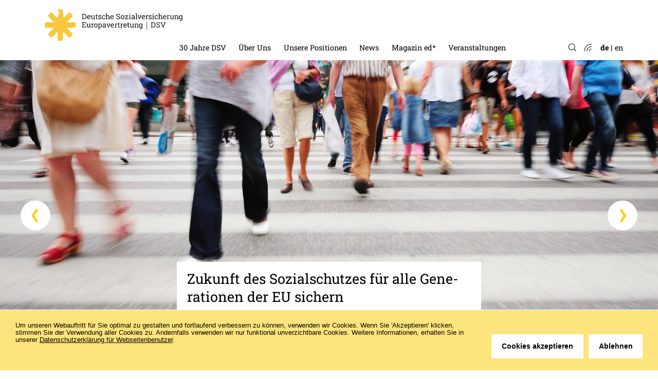

--- FILE ---
content_type: text/html
request_url: https://dsv-europa.de/de/home.html
body_size: 4468
content:
<!DOCTYPE html>
<html prefix="og: http://ogp.me/ns# article: http://ogp.me/ns/article#" lang="de">
<head>
<meta http-equiv="Content-Type" content="text/html; charset=UTF-8">
<meta name="author" content="Deutsche Sozialversicherung Arbeitsgemeinschaft Europa e.V.">
<meta name="generator" content="depage-cms v2.6.1">
<meta name="keywords" content="Rentenversicherung, Pflegeversicherung, Unfallversicherung, EU, Arbeit, Soziales, Gesundheit, Pflege, Europa, Binnenmarkt, Wirtschaft, Sozialversicherung, Europavertretung">
<meta name="description" content="Die DSV mit Sitz in Brüssel vertritt
auf europäischer Ebene die Interessen der deutschen Rentenversicherung, der
Kranken- und Pflegeversicherung sowie der Unfallversicherung.">
<meta name="viewport" content="width=device-width, initial-scale=1.0">
<meta name="apple-mobile-web-app-capable" content="yes">
<meta name="apple-mobile-web-app-status-bar-style" content="black">
<link rel="stylesheet" type="text/css" href="../lib/global/css/global.dev.css?20250602162053">
<script type="text/javascript">
(function(w) { var c = w.depageAnalyticsConfig || {};
c.depageIsLive = true;
c.privacyPolicyLink = "https://dsv-europa.de/";
c.matomo = { url: "https://analytics.depage.net/", siteId: 3, domain: "" };
w.depageAnalyticsConfig = c; })(window);
</script><script type="text/javascript" defer src="../lib/global/js/global.dev.min.js?20250602162053"></script><link rel="icon" type="image/png" href="../lib/global/favicon.png">
<meta name="robots" content="index, follow">
<title>Home / Deutsche Sozialversicherung Europavertretung</title>
<link rel="alternate" href="../en/home.html" hreflang="en" title="english . Home">
<link rel="alternate" type="application/atom+xml" title="dsv-europa.de" href="https://dsv-europa.de/de/atom.xml">
<meta property="og:title" content="Home">
<meta property="og:type" content="article">
<meta property="og:url" content="https://dsv-europa.de/de/home.html">
<meta property="og:site_name" content="Deutsche Sozialversicherung Europavertretung">
<meta property="og:description" content="Die DSV mit Sitz in Brüssel vertritt
auf europäischer Ebene die Interessen der deutschen Rentenversicherung, der
Kranken- und Pflegeversicherung sowie der Unfallversicherung.">
<meta property="article:modified_time" content="2025-11-28T13:34:38Z">
<meta property="article:published_time" content="2025-10-17T08:39:18Z">
<meta property="og:image" content="https://dsv-europa.de/lib/01_Themen/01_Allgemeines/iStock-458411659.jpg.t1280xX.jpg">
<meta property="og:image:width" content="1280">
<meta property="og:image" content="https://dsv-europa.de/lib/01_Themen/01_Allgemeines/iStock-458411659.jpg.t500xX.jpg">
<meta property="og:image:width" content="500">
<meta name="twitter:card" content="summary">
<meta name="twitter:site" content="@DSV_EU">
<meta name="twitter:creator" content="@DSV_EU">
</head>
<body>
<nav class="screen-readers" aria-label="To Content"><a href="#content" tabindex="0">Zum Hauptinhalt</a></nav><header class="
main
"><div class="inner">
<div class="logo"><a tabindex="0" href="../de/home.html"><img alt="Deutsche Sozialversicherung Europavertretung" src="../lib/global/images/dsv-europa-logo.svg"></a></div>
<nav class="main" aria-label="Main"><ul role="group">
<li class="">
<a href="../de/30-jahre-dsv/editorial.html" hreflang="de" title="30 Jahre DSV" role="menuitem" tabindex="0">30 Jahre DSV</a><ul role="group">
<li><a href="../de/30-jahre-dsv/editorial.html" hreflang="de" title="30 Jahre die Stimme der Deutschen Sozialversicherung in Europa" role="menuitem" tabindex="0">Editorial</a></li>
<li><a href="../de/30-jahre-dsv/meilensteine-dsv.html" hreflang="de" title="30 Jahre die Stimme der Deutschen Sozialversicherung in Europa" role="menuitem" tabindex="0">Meilensteine der DSV</a></li>
<li><a href="../de/30-jahre-dsv/grussworte-des-vorstandes.html" hreflang="de" title="Grußworte des Vorstandes" role="menuitem" tabindex="0">Grußworte des Vorstandes</a></li>
<li><a href="../de/30-jahre-dsv/gratulationen.html" hreflang="de" title="Gra­tu­lan­tin­nen und Gra­tu­lan­ten" role="menuitem" tabindex="0">Gra­tu­lan­tin­nen und Gra­tu­lan­ten</a></li>
<li><a href="../de/30-jahre-dsv/geschichte-der-sozialversicherung.html" hreflang="de" title="Geschichte der Sozialversicherung " role="menuitem" tabindex="0">Geschichte der Sozialversicherung</a></li>
<li><a href="../de/30-jahre-dsv/jubilaeumsveranstaltung.html" hreflang="de" title="Jubiläumsveranstaltung der DSV" role="menuitem" tabindex="0">Jubiläumsveranstaltung der DSV</a></li>
</ul>
</li>
<li class="">
<a href="../de/ueber-uns/organisation.html" hreflang="de" role="menuitem" tabindex="0">Über Uns</a><ul role="group">
<li><a href="../de/ueber-uns/organisation.html" hreflang="de" title="Wer wir sind " role="menuitem" tabindex="0">Wer wir sind </a></li>
<li><a href="../de/ueber-uns/aufgaben.html" hreflang="de" title="Aufgaben" role="menuitem" tabindex="0">Aufgaben</a></li>
<li><a href="../de/ueber-uns/unsere-themen.html" hreflang="de" title="Unsere Themen" role="menuitem" tabindex="0">Unsere Themen</a></li>
<li><a href="../de/ueber-uns/ansprechpartner.html" hreflang="de" title="DSV-Team" role="menuitem" tabindex="0">DSV-Team</a></li>
<li><a href="../de/ueber-uns/hospitation.html" hreflang="de" title="Hospitationen bei der DSV " role="menuitem" tabindex="0">Hospitation</a></li>
</ul>
</li>
<li class="">
<a href="../de/unsere-positionen.html" hreflang="de" role="menuitem" tabindex="0">Unsere Positionen</a><ul role="group">
<li><a href="../de/unsere-positionen/arbeit-und-soziales.html" hreflang="de" title="Positionspapiere: Arbeit und Soziales" role="menuitem" tabindex="0">Arbeit und Soziales</a></li>
<li><a href="../de/unsere-positionen/gesundheit-und-pflege.html" hreflang="de" title="Positionspapiere: Gesundheit und Pflege  " role="menuitem" tabindex="0">Gesundheit und Pflege </a></li>
<li><a href="../de/unsere-positionen/binnenmarkt-und-wirtschaft.html" hreflang="de" title="Positionspapiere: Binnenmarkt und Wirtschaft" role="menuitem" tabindex="0">Binnenmarkt und Wirtschaft</a></li>
<li><a href="../de/unsere-positionen/positionspapiere-abonnieren.html" hreflang="de" role="menuitem" tabindex="0">Positionspapiere abonnieren </a></li>
</ul>
</li>
<li class="">
<a href="../de/news.php" hreflang="de" title="News" role="menuitem" tabindex="0">News</a><ul role="group">
<li class="no-ellipsis">
<span class="separator" aria-hidden="true"></span><a href="../de/news/archive.php?filter=2025" hreflang="de">2025</a><span class="separator" aria-hidden="true"></span>
</li>
<li class="no-ellipsis">
<span class="separator" aria-hidden="true"></span><a href="../de/news/archive.php?filter=2024" hreflang="de">2024</a><span class="separator" aria-hidden="true"></span>
</li>
<li class="no-ellipsis">
<span class="separator" aria-hidden="true"></span><a href="../de/news/archive.php?filter=2023" hreflang="de">2023</a><span class="separator" aria-hidden="true"></span>
</li>
<li class="no-ellipsis">
<span class="separator" aria-hidden="true"></span><a href="../de/news/archive.php?filter=2022" hreflang="de">2022</a><span class="separator" aria-hidden="true"></span>
</li>
<li class="no-ellipsis">
<span class="separator" aria-hidden="true"></span><a href="../de/news/archive.php?filter=2021" hreflang="de">2021</a><span class="separator" aria-hidden="true"></span>
</li>
<li><a href="../de/news/newsletter-abbonieren.html" hreflang="de" role="menuitem" tabindex="0">Newsletter abonnieren</a></li>
</ul>
</li>
<li class="">
<a href="../de/themenletter/ed-nr.-01-2025/editorial.html" hreflang="de" title="Editorial" role="menuitem" tabindex="0">Magazin ed*</a><ul role="group">
<li><a href="../de/themenletter/ed-nr.-01-2025/editorial.html" hreflang="de" title="Editorial" role="menuitem" tabindex="0">ed* Nr. 01/2025: Harte Arbeit, harte Bedingungen? Grenzüberschreitende Arbeitsmobilität unter der Lupe</a></li>
<li><a href="../de/themenletter/ed-nr.-02-2024/editorial.html" hreflang="de" title="Editorial" role="menuitem" tabindex="0">ed* Nr. 02/2024: Künstliche Intelligenz als Gamechanger – Neue Perspektiven für die Sozialversicherung</a></li>
<li><a href="../de/themenletter/ed-nr.-01-2024/editorial.html" hreflang="de" title="Editorial" role="menuitem" tabindex="0">ed* Nr. 01/2024: Europa im Wandel – Rückblick und Ausblick auf die neue Legislatur</a></li>
<li><a href="../de/themenletter/archiv.html" hreflang="de" role="menuitem" tabindex="0">Archiv</a></li>
<li><a href="../de/themenletter/magazin-ed-abonnieren.html" hreflang="de" role="menuitem" tabindex="0">Magazin ed* abonnieren</a></li>
</ul>
</li>
<li class="">
<a href="../de/veranstaltungen/archiv.html" hreflang="de" role="menuitem" tabindex="0">Veranstaltungen</a><ul role="group"><li><a href="../de/veranstaltungen/archiv.html" hreflang="de" role="menuitem" tabindex="0">Veranstaltungsarchiv</a></li></ul>
</li>
</ul></nav><nav class="sidebar"><span class="burger-icon"><span class="burger-top"></span><span class="burger-middle"></span><span class="burger-bottom"></span></span><ul>
<li class="active">
<a href="../de/home.html" hreflang="de" class="active" role="menuitem" tabindex="0">Home</a><ul role="group"></ul>
</li>
<li class="">
<a href="../de/30-jahre-dsv/editorial.html" hreflang="de" title="30 Jahre DSV" role="menuitem" tabindex="0">30 Jahre DSV</a><ul role="group">
<li><a href="../de/30-jahre-dsv/editorial.html" hreflang="de" title="30 Jahre die Stimme der Deutschen Sozialversicherung in Europa" role="menuitem" tabindex="0">Editorial</a></li>
<li><a href="../de/30-jahre-dsv/meilensteine-dsv.html" hreflang="de" title="30 Jahre die Stimme der Deutschen Sozialversicherung in Europa" role="menuitem" tabindex="0">Meilensteine der DSV</a></li>
<li><a href="../de/30-jahre-dsv/grussworte-des-vorstandes.html" hreflang="de" title="Grußworte des Vorstandes" role="menuitem" tabindex="0">Grußworte des Vorstandes</a></li>
<li><a href="../de/30-jahre-dsv/gratulationen.html" hreflang="de" title="Gra­tu­lan­tin­nen und Gra­tu­lan­ten" role="menuitem" tabindex="0">Gra­tu­lan­tin­nen und Gra­tu­lan­ten</a></li>
<li><a href="../de/30-jahre-dsv/geschichte-der-sozialversicherung.html" hreflang="de" title="Geschichte der Sozialversicherung " role="menuitem" tabindex="0">Geschichte der Sozialversicherung</a></li>
<li><a href="../de/30-jahre-dsv/jubilaeumsveranstaltung.html" hreflang="de" title="Jubiläumsveranstaltung der DSV" role="menuitem" tabindex="0">Jubiläumsveranstaltung der DSV</a></li>
</ul>
</li>
<li class="">
<a href="../de/ueber-uns/organisation.html" hreflang="de" role="menuitem" tabindex="0">Über Uns</a><ul role="group">
<li><a href="../de/ueber-uns/organisation.html" hreflang="de" title="Wer wir sind " role="menuitem" tabindex="0">Wer wir sind </a></li>
<li><a href="../de/ueber-uns/aufgaben.html" hreflang="de" title="Aufgaben" role="menuitem" tabindex="0">Aufgaben</a></li>
<li><a href="../de/ueber-uns/unsere-themen.html" hreflang="de" title="Unsere Themen" role="menuitem" tabindex="0">Unsere Themen</a></li>
<li><a href="../de/ueber-uns/ansprechpartner.html" hreflang="de" title="DSV-Team" role="menuitem" tabindex="0">DSV-Team</a></li>
<li><a href="../de/ueber-uns/hospitation.html" hreflang="de" title="Hospitationen bei der DSV " role="menuitem" tabindex="0">Hospitation</a></li>
</ul>
</li>
<li class="">
<a href="../de/unsere-positionen.html" hreflang="de" role="menuitem" tabindex="0">Unsere Positionen</a><ul role="group">
<li><a href="../de/unsere-positionen/arbeit-und-soziales.html" hreflang="de" title="Positionspapiere: Arbeit und Soziales" role="menuitem" tabindex="0">Arbeit und Soziales</a></li>
<li><a href="../de/unsere-positionen/gesundheit-und-pflege.html" hreflang="de" title="Positionspapiere: Gesundheit und Pflege  " role="menuitem" tabindex="0">Gesundheit und Pflege </a></li>
<li><a href="../de/unsere-positionen/binnenmarkt-und-wirtschaft.html" hreflang="de" title="Positionspapiere: Binnenmarkt und Wirtschaft" role="menuitem" tabindex="0">Binnenmarkt und Wirtschaft</a></li>
<li><a href="../de/unsere-positionen/positionspapiere-abonnieren.html" hreflang="de" role="menuitem" tabindex="0">Positionspapiere abonnieren </a></li>
</ul>
</li>
<li class="">
<a href="../de/news.php" hreflang="de" title="News" role="menuitem" tabindex="0">News</a><ul role="group">
<li class="no-ellipsis">
<span class="separator" aria-hidden="true"></span><a href="../de/news/archive.php?filter=2025" hreflang="de">2025</a><span class="separator" aria-hidden="true"></span>
</li>
<li class="no-ellipsis">
<span class="separator" aria-hidden="true"></span><a href="../de/news/archive.php?filter=2024" hreflang="de">2024</a><span class="separator" aria-hidden="true"></span>
</li>
<li class="no-ellipsis">
<span class="separator" aria-hidden="true"></span><a href="../de/news/archive.php?filter=2023" hreflang="de">2023</a><span class="separator" aria-hidden="true"></span>
</li>
<li class="no-ellipsis">
<span class="separator" aria-hidden="true"></span><a href="../de/news/archive.php?filter=2022" hreflang="de">2022</a><span class="separator" aria-hidden="true"></span>
</li>
<li class="no-ellipsis">
<span class="separator" aria-hidden="true"></span><a href="../de/news/archive.php?filter=2021" hreflang="de">2021</a><span class="separator" aria-hidden="true"></span>
</li>
<li><a href="../de/news/newsletter-abbonieren.html" hreflang="de" role="menuitem" tabindex="0">Newsletter abonnieren</a></li>
</ul>
</li>
<li class="">
<a href="../de/themenletter/ed-nr.-01-2025/editorial.html" hreflang="de" title="Editorial" role="menuitem" tabindex="0">Magazin ed*</a><ul role="group">
<li><a href="../de/themenletter/ed-nr.-01-2025/editorial.html" hreflang="de" title="Editorial" role="menuitem" tabindex="0">ed* Nr. 01/2025: Harte Arbeit, harte Bedingungen? Grenzüberschreitende Arbeitsmobilität unter der Lupe</a></li>
<li><a href="../de/themenletter/ed-nr.-02-2024/editorial.html" hreflang="de" title="Editorial" role="menuitem" tabindex="0">ed* Nr. 02/2024: Künstliche Intelligenz als Gamechanger – Neue Perspektiven für die Sozialversicherung</a></li>
<li><a href="../de/themenletter/ed-nr.-01-2024/editorial.html" hreflang="de" title="Editorial" role="menuitem" tabindex="0">ed* Nr. 01/2024: Europa im Wandel – Rückblick und Ausblick auf die neue Legislatur</a></li>
<li><a href="../de/themenletter/archiv.html" hreflang="de" role="menuitem" tabindex="0">Archiv</a></li>
<li><a href="../de/themenletter/magazin-ed-abonnieren.html" hreflang="de" role="menuitem" tabindex="0">Magazin ed* abonnieren</a></li>
</ul>
</li>
<li class="">
<a href="../de/veranstaltungen/archiv.html" hreflang="de" role="menuitem" tabindex="0">Veranstaltungen</a><ul role="group"><li><a href="../de/veranstaltungen/archiv.html" hreflang="de" role="menuitem" tabindex="0">Veranstaltungsarchiv</a></li></ul>
</li>
<li class="">
<a href="../de/kontakt.php" hreflang="de" role="menuitem" tabindex="0">Kontakt</a><ul role="group">
<li><a href="../de/kontakt/anfahrt.html" hreflang="de" title="Anreise" role="menuitem" tabindex="0">Anreise</a></li>
<li><a href="../de/kontakt/medien-abonnieren.php" hreflang="de" role="menuitem" tabindex="0">Medien abonnieren</a></li>
</ul>
</li>
</ul></nav><nav class="feed" aria-label="Feed"><a href="https://dsv-europa.de//de/atom.xml">Atom-Feed</a></nav><nav class="search" aria-label="Search"><a href="../de/search.php"></a><form method="GET" action="../de/search.php"><input name="q" type="search"></form></nav><nav class="lang" aria-label="Language"><h2 class="hidden">Switch Language</h2>
<ul>
<li><a href="../de/home.html" hreflang="de" class="active">de</a></li>
<li><a href="../en/home.html" hreflang="en">en</a></li>
</ul></nav>
</div></header><main id="content"><header class="
full-header slideshow
has-image-slides"><div class="inner">
<img sizes="100vw" src="../lib/01_Themen/01_Allgemeines/iStock-458411659.jpg.tf960x480.jpg" srcset="../lib/01_Themen/01_Allgemeines/iStock-458411659.jpg.tf960x480.jpg 960w,
../lib/01_Themen/01_Allgemeines/iStock-458411659.jpg.tf1200x600.jpg 1200w,
../lib/01_Themen/01_Allgemeines/iStock-458411659.jpg.tf1440x720.jpg 1440w,
../lib/01_Themen/01_Allgemeines/iStock-458411659.jpg.tf1680x840.jpg 1680w,
../lib/01_Themen/01_Allgemeines/iStock-458411659.jpg.tf1920x960.jpg 1920w,
,
../lib/01_Themen/01_Allgemeines/iStock-458411659.jpg.tf638x500.jpg 638w,
../lib/01_Themen/01_Allgemeines/iStock-458411659.jpg.tf797x625.jpg 797w,
../lib/01_Themen/01_Allgemeines/iStock-458411659.jpg.tf957x750.jpg 957w,
../lib/01_Themen/01_Allgemeines/iStock-458411659.jpg.tf1116x875.jpg 1116w,
../lib/01_Themen/01_Allgemeines/iStock-458411659.jpg.tf1276x1000.jpg 1276w,
" alt="" title="" class="type-jpg"><span class="copyright">olaser</span><div class="
title teaser
left">
<p class="head"><a href="../de/unsere-positionen/arbeit-und-soziales.html">Zukunft des Sozialschutzes für alle
Generationen der EU sichern</a></p>
<p class="subline">Unsere Themen: Arbeit und Soziales</p>
</div>
</div>
<div class="inner">
<img sizes="100vw" src="../lib/01_Themen/05_Gesundheit_und_Pflege/dreamstime_l_36039981.jpg.tf960x480.jpg" srcset="../lib/01_Themen/05_Gesundheit_und_Pflege/dreamstime_l_36039981.jpg.tf960x480.jpg 960w,
../lib/01_Themen/05_Gesundheit_und_Pflege/dreamstime_l_36039981.jpg.tf1200x600.jpg 1200w,
../lib/01_Themen/05_Gesundheit_und_Pflege/dreamstime_l_36039981.jpg.tf1440x720.jpg 1440w,
../lib/01_Themen/05_Gesundheit_und_Pflege/dreamstime_l_36039981.jpg.tf1680x840.jpg 1680w,
../lib/01_Themen/05_Gesundheit_und_Pflege/dreamstime_l_36039981.jpg.tf1920x960.jpg 1920w,
,
../lib/01_Themen/05_Gesundheit_und_Pflege/dreamstime_l_36039981.jpg.tf638x500.jpg 638w,
../lib/01_Themen/05_Gesundheit_und_Pflege/dreamstime_l_36039981.jpg.tf797x625.jpg 797w,
../lib/01_Themen/05_Gesundheit_und_Pflege/dreamstime_l_36039981.jpg.tf957x750.jpg 957w,
../lib/01_Themen/05_Gesundheit_und_Pflege/dreamstime_l_36039981.jpg.tf1116x875.jpg 1116w,
../lib/01_Themen/05_Gesundheit_und_Pflege/dreamstime_l_36039981.jpg.tf1276x1000.jpg 1276w,
" alt="" title="" class="type-jpg"><span class="copyright">(c) Bialasiewicz | Dreamstime.com</span><div class="
title teaser
left">
<p class="head"><a href="../de/unsere-positionen/gesundheit-und-pflege.html">Potenziale im Gesundheitsbereich
gemeinsam nutzen</a></p>
<p class="subline">Unsere Themen: Gesundheit und Pflege</p>
</div>
</div>
<div class="inner">
<img sizes="100vw" src="../lib/01_Themen/06_Handel_und_Wirtschaft/dreamstime_l_186571528.jpg.tf960x480.jpg" srcset="../lib/01_Themen/06_Handel_und_Wirtschaft/dreamstime_l_186571528.jpg.tf960x480.jpg 960w,
../lib/01_Themen/06_Handel_und_Wirtschaft/dreamstime_l_186571528.jpg.tf1200x600.jpg 1200w,
../lib/01_Themen/06_Handel_und_Wirtschaft/dreamstime_l_186571528.jpg.tf1440x720.jpg 1440w,
../lib/01_Themen/06_Handel_und_Wirtschaft/dreamstime_l_186571528.jpg.tf1680x840.jpg 1680w,
../lib/01_Themen/06_Handel_und_Wirtschaft/dreamstime_l_186571528.jpg.tf1920x960.jpg 1920w,
,
../lib/01_Themen/06_Handel_und_Wirtschaft/dreamstime_l_186571528.jpg.tf638x500.jpg 638w,
../lib/01_Themen/06_Handel_und_Wirtschaft/dreamstime_l_186571528.jpg.tf797x625.jpg 797w,
../lib/01_Themen/06_Handel_und_Wirtschaft/dreamstime_l_186571528.jpg.tf957x750.jpg 957w,
../lib/01_Themen/06_Handel_und_Wirtschaft/dreamstime_l_186571528.jpg.tf1116x875.jpg 1116w,
../lib/01_Themen/06_Handel_und_Wirtschaft/dreamstime_l_186571528.jpg.tf1276x1000.jpg 1276w,
" alt="" title="" class="type-jpg"><span class="copyright">(c) Stephen2324 | Dreamstime.com</span><div class="
title teaser
left">
<p class="head"><a href="../de/unsere-positionen/binnenmarkt-und-wirtschaft.html">Europa sozial und freizügig gestalten</a></p>
<p class="subline">Unsere Themen: Binnenmarkt und Wirtschaft</p>
</div>
</div></header><header class="
full-header slideshow
has-text-slides"><div class="inner"><div class="text-slide sm-anim sm-anim-auto">
<p class="head">»Wir sind die Stimme der
Deutschen Sozialversicherung«</p>
<p class="subline">Die Deutsche Sozialversicherung Europavertretung (DSV) mit Sitz in Brüssel vertritt
auf europäischer Ebene die Interessen der deutschen Rentenversicherung, der
Kranken- und Pflegeversicherung sowie der Unfallversicherung.</p> <a href="../de/ueber-uns/organisation.html" target="" class="more" tabindex="-1">
Mehr lesen…
</a>
</div></div></header><section><header class="teaser-header"><h1>Unsere Positionen</h1></header><nav class="teasers grouped" data-noindex="noindex"><div class="inner">
<div class="teaser">
<a href="../de/unsere-positionen/arbeit-und-soziales.html" hreflang="de" tabindex="-1"><img src="../lib/01_Themen/02_Arbeit_und_Soziales/SozialeRechte_001.jpg.tf308x176.jpg" alt="" srcset="../lib/01_Themen/02_Arbeit_und_Soziales/SozialeRechte_001.jpg.tf308x176.jpg 308w, ../lib/01_Themen/02_Arbeit_und_Soziales/SozialeRechte_001.jpg.tf385x220.jpg 385w, ../lib/01_Themen/02_Arbeit_und_Soziales/SozialeRechte_001.jpg.tf462x264.jpg 462w, ../lib/01_Themen/02_Arbeit_und_Soziales/SozialeRechte_001.jpg.tf539x308.jpg 539w, ../lib/01_Themen/02_Arbeit_und_Soziales/SozialeRechte_001.jpg.tf616x352.jpg 616w,"></a><div class="teaser-overline"><span>Arbeit und Soziales</span></div>
<h2 class="teaser-block"><a href="../de/unsere-positionen/arbeit-und-soziales.html">11/2025 DSV-Statement zur Sozialversicherung als Treiber für Europas Wettbewerbsfähigkeit </a></h2> <a href="../de/unsere-positionen/arbeit-und-soziales.html" target="" class="more" tabindex="-1">
Mehr lesen…
</a>
</div>
<div class="teaser">
<a href="../de/unsere-positionen/gesundheit-und-pflege.html" hreflang="de" tabindex="-1"><img src="../lib/01_Themen/05_Gesundheit_und_Pflege/EMA_Jahresbericht_02.jpg.tf308x176.jpg" alt="" srcset="../lib/01_Themen/05_Gesundheit_und_Pflege/EMA_Jahresbericht_02.jpg.tf308x176.jpg 308w, ../lib/01_Themen/05_Gesundheit_und_Pflege/EMA_Jahresbericht_02.jpg.tf385x220.jpg 385w, ../lib/01_Themen/05_Gesundheit_und_Pflege/EMA_Jahresbericht_02.jpg.tf462x264.jpg 462w, ../lib/01_Themen/05_Gesundheit_und_Pflege/EMA_Jahresbericht_02.jpg.tf539x308.jpg 539w, ../lib/01_Themen/05_Gesundheit_und_Pflege/EMA_Jahresbericht_02.jpg.tf616x352.jpg 616w,"></a><div class="teaser-overline"><span>Gesundheit und Pflege </span></div>
<h2 class="teaser-block"><a href="../de/unsere-positionen/gesundheit-und-pflege.html">11/2025 DSV-Statement zur Sozialversicherung als Treiber für Europas Wettbewerbsfähigkeit </a></h2> <a href="../de/unsere-positionen/gesundheit-und-pflege.html" target="" class="more" tabindex="-1">
Mehr lesen…
</a>
</div>
<div class="teaser">
<a href="../de/unsere-positionen/binnenmarkt-und-wirtschaft.html" hreflang="de" tabindex="-1"><img src="../lib/01_Themen/06_Handel_und_Wirtschaft/EuropaeischesParlament_004.jpg.tf308x176.jpg" alt="" srcset="../lib/01_Themen/06_Handel_und_Wirtschaft/EuropaeischesParlament_004.jpg.tf308x176.jpg 308w, ../lib/01_Themen/06_Handel_und_Wirtschaft/EuropaeischesParlament_004.jpg.tf385x220.jpg 385w, ../lib/01_Themen/06_Handel_und_Wirtschaft/EuropaeischesParlament_004.jpg.tf462x264.jpg 462w, ../lib/01_Themen/06_Handel_und_Wirtschaft/EuropaeischesParlament_004.jpg.tf539x308.jpg 539w, ../lib/01_Themen/06_Handel_und_Wirtschaft/EuropaeischesParlament_004.jpg.tf616x352.jpg 616w,"></a><div class="teaser-overline"><span>Binnenmarkt und Wirtschaft</span></div>
<h2 class="teaser-block"><a href="../de/unsere-positionen/binnenmarkt-und-wirtschaft.html">10/2025 DSV-Feedback zu Omnibusvorschriften
für den Digitalbereich</a></h2> <a href="../de/unsere-positionen/binnenmarkt-und-wirtschaft.html" target="" class="more" tabindex="-1">
Mehr lesen…
</a>
</div>
</div></nav></section><section><header class="teaser-header"><h1>Unsere Medien</h1></header><nav class="teasers grouped" data-search-index="noindex"><div class="inner">
<div class="teaser">
<a href="../de/news/2025/11/eu-transformation-talks.html" hreflang="de" tabindex="-1"><img src="../lib/01_Themen/01_Allgemeines/IMG_3122.jpg.tf308x176.jpg" alt="" srcset="../lib/01_Themen/01_Allgemeines/IMG_3122.jpg.tf308x176-49x42.jpg 308w, ../lib/01_Themen/01_Allgemeines/IMG_3122.jpg.tf385x220-49x42.jpg 385w, ../lib/01_Themen/01_Allgemeines/IMG_3122.jpg.tf462x264-49x42.jpg 462w, ../lib/01_Themen/01_Allgemeines/IMG_3122.jpg.tf539x308-49x42.jpg 539w, ../lib/01_Themen/01_Allgemeines/IMG_3122.jpg.tf616x352-49x42.jpg 616w,"></a><div class="teaser-overline"><span>Ar­beit und So­zia­les</span></div>
<h2 class="teaser-block"><a href="../de/news/2025/11/eu-transformation-talks.html">EU Transformation Talks</a></h2> <a href="../de/news/2025/11/eu-transformation-talks.html" target="" class="more" tabindex="-1">
Mehr lesen…
</a>
</div>
<div class="teaser">
<a href="../de/news/2025/11/digital-omnibus.html" hreflang="de" tabindex="-1"><img src="../lib/01_Themen/07_Digitales/iStock-1132624080.jpg.tf308x176.jpg" alt="" srcset="../lib/01_Themen/07_Digitales/iStock-1132624080.jpg.tf308x176.jpg 308w, ../lib/01_Themen/07_Digitales/iStock-1132624080.jpg.tf385x220.jpg 385w, ../lib/01_Themen/07_Digitales/iStock-1132624080.jpg.tf462x264.jpg 462w, ../lib/01_Themen/07_Digitales/iStock-1132624080.jpg.tf539x308.jpg 539w, ../lib/01_Themen/07_Digitales/iStock-1132624080.jpg.tf616x352.jpg 616w,"></a><div class="teaser-overline">
<span>Ar­beit und So­zia­les</span><span>Gesundheit und Pflege</span><span>Binnenmarkt und Wirtschaft</span>
</div>
<h2 class="teaser-block"><a href="../de/news/2025/11/digital-omnibus.html">Digital-Omnibus</a></h2> <a href="../de/news/2025/11/digital-omnibus.html" target="" class="more" tabindex="-1">
Mehr lesen…
</a>
</div>
<div class="teaser">
<a href="../de/themenletter/ed-nr.-01-2025/editorial.html" hreflang="de" tabindex="-1"><img src="../lib/03_Themenletter/ED_0125/iStock-1412674316-web.jpg.tf308x176.jpg" alt="" srcset="../lib/03_Themenletter/ED_0125/iStock-1412674316-web.jpg.tf308x176.jpg 308w, ../lib/03_Themenletter/ED_0125/iStock-1412674316-web.jpg.tf385x220.jpg 385w, ../lib/03_Themenletter/ED_0125/iStock-1412674316-web.jpg.tf462x264.jpg 462w, ../lib/03_Themenletter/ED_0125/iStock-1412674316-web.jpg.tf539x308.jpg 539w, ../lib/03_Themenletter/ED_0125/iStock-1412674316-web.jpg.tf616x352.jpg 616w,"></a><div class="teaser-overline">
Themenletter ed*
</div>
<h2 class="teaser-block"><a href="../de/themenletter/ed-nr.-01-2025/editorial.html">Harte Arbeit, harte Bedingungen? Grenzüberschreitende Arbeitsmobilität unter der Lupe</a></h2> <a href="../de/themenletter/ed-nr.-01-2025/editorial.html" target="" class="more" tabindex="-1">
Mehr lesen…
</a>
</div>
</div></nav><div class="newsletter-teaser"><div class="inner sm-anim sm-anim-auto">
<h1>Unsere Medien abonnieren</h1>
<p>Immer auf dem neuesten Stand zur europäischen Sozial- und Gesundheitspolitik bleiben?</p>
<p>Dann abonnieren Sie unsere News und unser Magazin ed* und unsere politischen Stellungnahmen!</p>
<a href="../de/kontakt/medien-abonnieren.php" class="button">Hier einschreiben…</a>
</div></div></section></main><footer class="bottom"><nav class="breadcrumps"><ul><li>
<span class="separator" aria-hidden="true"></span><a href="../de/home.html" hreflang="de" class="active" role="menuitem" tabindex="0">Home</a><span class="separator" aria-hidden="true"></span>
</li></ul></nav><div class="logo"><a href="../de/home.html"><img alt="Deutsche Sozialversicherung Europavertretung" src="../lib/global/images/dsv-europa-logo.svg"></a></div>
<div class="contact">
<div class="contact-headline"><a href="../de/kontakt.php">Sie haben Fragen?<br>Wir helfen gerne weiter.</a></div>
<nav class="footer"><ul role="group">
<li><a href="../de/kontakt.php" hreflang="de" role="menuitem" tabindex="0">Kontakt</a></li>
<li><a href="../de/kontakt/anfahrt.html" hreflang="de" title="Anreise" role="menuitem" tabindex="0">Anreise</a></li>
<li><a href="../de/kontakt/medien-abonnieren.php" hreflang="de" role="menuitem" tabindex="0">Medien abonnieren</a></li>
</ul></nav><div class="contact-social">Folgen Sie uns<a href="https://www.linkedin.com/company/deutsche-sozialversicherung-europavertretung" class="linkedin">LinkedIn</a>
</div>
</div>
<div class="contact-address">
<p>
Deutsche Sozialversicherung Europavertretung <br>
Rue d‘Arlon 50 <br>
1000 Brüssel, Belgien<br>
www.dsv-europa.de <br></p>
<p>
Ilka Wölfle, LL.M. <br>Direktorin</p>
</div>
<div class="hr"><hr></div>
<nav class="imprint"><ul role="group">
<li><a href="../de/kontakt/impressum.html" hreflang="de" role="menuitem" tabindex="0">Impressum</a></li>
<li><a href="../de/kontakt/datenschutzerklaerung.html" hreflang="de" role="menuitem" tabindex="0">Datenschutzerklärung</a></li>
<li><a href="../de/kontakt/barrierefreiheit.html" hreflang="de" role="menuitem" tabindex="0">Barrierefreiheit</a></li>
</ul></nav><div class="copyright"><p>© 2025 Deutsche Sozialversicherung Europavertretung</p></div>
<p><small class="powered">powered by <a href="http://depagecms.net">depage::cms</a></small></p></footer>
</body>
</html>


--- FILE ---
content_type: text/css
request_url: https://dsv-europa.de/lib/global/css/global.dev.css?20250602162053
body_size: 19516
content:
html,header.main{background-color:#fff;color:#000}a{color:#000}img{border:none;outline:none}header nav a{color:#000}nav.main ul,nav.sidebar ul{background-color:#fff}nav.main>ul>li a,nav.sidebar>ul>li a{background-color:#fff}nav.main>ul>li a::after,nav.sidebar>ul>li a::after{background:#ffd400}nav.lang a{color:#000}nav.lang a:hover{color:#000}.teasers.grouped{background-color:#efefef}.teasers.grouped .teaser{background-color:#fff}.teasers.divided .teaser{border-color:#efefef;background-color:#fff}.downloads a{color:#000}.downloads li{background-color:#fff}.downloads img{border-color:#aaa}a.statement img{border-color:#aaa}.contacts .inner::before{background-color:#efefef}.contacts .vcard{background-color:#fff}nav.toc a,nav.toc a::after,nav.archive a,nav.archive a::after,nav.autonav a,nav.autonav a::after{color:#000;font-weight:normal}nav.toc a.active,nav.archive a.active,nav.autonav a.active{font-weight:bold}a.more,.link-highlight a,nav.toc a,nav.footer a,nav.archive a{color:#000}a.more::after,.link-highlight a::after,nav.toc a::after,nav.footer a::after,nav.archive a::after{background:#ffd400}.slick-close span,.close-icon span,.burger-icon span{background:#000}header.full-header .title{background:#fff}.table-of-contents .image a{color:#000}.table-of-contents a{color:#000}.table-of-contents a:hover{border-top-color:#ffd400;border-bottom-color:#ffd400}.table-of-contents a:active{background:#ffd400}.issues li.teaser.active{border-top-color:#ffd400;border-bottom-color:#ffd400}.issues a{color:#000}.issues a:hover{background:transparent}.issues a:active{background:transparent}.style-Gelbe-Box h2,.style-Gelbe-Box ul,.style-Gelbe-Box ol,.style-Gelbe-Box p{background:#ffd400}nav.search input[type="search"]{border-color:#000}.search-form input.query{color:#000;background:#fff;border:0.1em solid #efefef}.search-form input.submit,.search-form button.search-mode{color:#000;background:#dddddd;border:0.1em solid transparent}.search-form button.search-mode.active{background:#bbbbbb}aside.footnotes p:target{color:#000}.issue-front-page .image,.issue .image{background-color:#efefef;border-color:#aaa}footer{background:#efefef;color:#000}footer a{color:#000}.slideshow-controller .dot::after{background:#fff}.slideshow-controller .dot.active::after{background:#ffd400}*::selection{color:#000;background:#ffd400}section .style-Gelbe-Box *::selection,article .style-Gelbe-Box *::selection{background:#000;color:#fff}.screen-readers a{background:#fff;color:#000}a:focus-visible,.slick-prev:focus-visible,.slick-next:focus-visible,.gallery-overlay .prev:focus-visible,.gallery-overlay .next:focus-visible{outline:.2rem solid #66f}@keyframes depage-live-edit-highlight{0%{outline:4px solid #820}99%{outline:4px solid rgba(136,34,0,0)}100%{outline:none}}.depage-live-edit-highlight{animation:depage-live-edit-highlight 700ms linear;outline-offset:4px}*{margin:0;padding:0}html{font-size:10px}img{display:block}a img{border:none}*,*:before,*:after{-webkit-box-sizing:border-box;-moz-box-sizing:border-box;box-sizing:border-box}.invisible{visibility:hidden}.hidden{display:none}article,aside,details,figcaption,figure,footer,header,hgroup,main,nav,section{display:block}progress,audio,canvas,video{display:inline-block;*display:inline;*zoom:1}audio:not([controls]){display:none}[hidden]{display:none}@use "sass:math";footer.bottom,section.issue .inner,section>section,article>section,header.teaser-header,header.section-header,header.main.ed>.inner,header.main>.inner,.search-results,.search-form,.gallery>.inner,main>.video,main>.downloads .inner,nav.toc ul,nav.archive ul,nav.autonav{padding-left:2.2rem;padding-right:2.2rem}@media screen and (min-width: 790px){footer.bottom,section.issue .inner,section>section,article>section,header.teaser-header,header.section-header,header.main.ed>.inner,header.main>.inner,.search-results,.search-form,.gallery>.inner,main>.video,main>.downloads .inner,nav.toc ul,nav.archive ul,nav.autonav{padding-left:4.4rem;padding-right:4.4rem}}@media screen and (min-width: 1280px){footer.bottom,section.issue .inner,section>section,article>section,header.teaser-header,header.section-header,header.main.ed>.inner,header.main>.inner,.search-results,.search-form,.gallery>.inner,main>.video,main>.downloads .inner,nav.toc ul,nav.archive ul,nav.autonav{padding-left:6.6rem;padding-right:6.6rem}}.teasers>.inner{padding-left:1.65rem;padding-right:1.65rem}@media screen and (min-width: 790px){.teasers>.inner{padding-left:3.85rem;padding-right:3.85rem}}@media screen and (min-width: 1280px){.teasers>.inner{padding-left:6.05rem;padding-right:6.05rem}}.contacts>.inner,.downloads.grouped .inner{position:relative;padding-top:1.3rem;padding-bottom:1.3rem;width:100%;max-width:136rem;margin:0 auto;margin-bottom:5.2rem}.contacts>.inner:before,.downloads.grouped .inner:before{content:"";display:block;position:absolute;top:0;left:0;width:100vw;left:calc((100vw - 100%) * -0.5);height:100%;z-index:-1;background-color:#efefef}.teasers{width:100%;margin-bottom:2.6rem}.teasers>.inner{padding-top:2.6rem;padding-bottom:2.6rem;width:136rem;max-width:100%;margin:0 auto;display:flex;flex-direction:row;flex-wrap:wrap !important}.teasers .teaser{position:relative;display:flex;flex-direction:column;margin:1.3rem 0.55rem;max-width:calc(100% - 1.1rem);flex:1 1 auto}.teasers .teaser a{text-decoration:none;color:inherit}.teasers .teaser img{width:100%;height:21.84rem;object-fit:cover}.teasers .teaser a.statement img{width:calc(100% - 40%);margin-top:1.1rem;margin-left:20%;height:auto;border-width:1px;border-style:solid}.teasers .teaser .teaser-overline{width:100%;max-width:36.5333333333rem;flex:0 1 auto;padding:1.1rem;padding-bottom:0;font-size:1.6rem;line-height:1.95rem;height:3.25rem;margin-bottom:-0.65rem;display:flex;flex-direction:row;flex-wrap:nowrap}.teasers .teaser .teaser-overline span{display:block;flex:0 1 auto;white-space:nowrap;overflow:hidden;text-overflow:ellipsis}.teasers .teaser .teaser-overline span::before{content:"|";margin:0 0.55rem}.teasers .teaser .teaser-overline span:first-child::before{content:"";margin:0}.teasers .teaser .teaser-block{width:100%;padding:1.1rem;margin-top:0;margin-bottom:2.6rem;font-size:2.3rem;line-height:3.25rem;vertical-align:top}.teasers .teaser a.statement~.teaser-block{padding-left:20%;margin-bottom:0}.teasers .teaser .more{position:relative;margin-top:auto;margin-left:auto;margin-right:1.65rem;text-align:right;padding:0;font-size:1.6rem;height:6.5rem;line-height:6.5rem}.teasers .teaser .more::after{content:" ";display:block;position:absolute;height:.3rem;border-radius:0.15rem;bottom:1.3rem;left:-0.55rem;right:-0.55rem;margin-left:0}@media screen and (min-width: 540px){.teasers .teaser{display:flex;max-width:calc(50% - 1.1rem)}}@media screen and (min-width: 980px){.teasers .teaser{max-width:calc(33% - 1.1rem)}}.teasers.divided>.inner{padding-top:0;padding-bottom:0}.teasers.divided .teaser{border-width:3.9rem 1.65rem;border-style:solid}aside.sidebar.teasers{width:36.2rem;margin-bottom:2.6rem}@media screen and (max-width: 980px){aside.sidebar.teasers{display:none}}aside.sidebar.teasers>.inner{flex-direction:column;padding-left:1.1rem;padding-right:1.1rem}aside.sidebar.teasers .teaser{display:flex;max-width:calc(100% - 1.1rem)}aside.sidebar.teasers.divided{padding:0}aside.sidebar.teasers.divided>.inner{padding:0}aside.sidebar.teasers.divided .teaser{max-width:100%;margin-left:0;margin-right:0}aside.sidebar.teasers.divided .teaser:first-child{margin-top:0}nav.main,nav.sidebar,nav.lang{height:5.2rem}nav.main li,nav.sidebar li,nav.lang li{list-style:none}nav.main>ul>li,nav.sidebar>ul>li,nav.lang>ul>li{display:inline-block;position:relative}nav.main>ul>li span,nav.main>ul>li a,nav.sidebar>ul>li span,nav.sidebar>ul>li a,nav.lang>ul>li span,nav.lang>ul>li a{font-size:1.6rem;line-height:5.2rem;text-decoration:none;display:block;white-space:nowrap}nav.main{width:100%;position:absolute;right:0;bottom:0;height:13rem;padding-left:calc((100vw - 65.8rem) * 0.5 - 1.1rem)}@media screen and (min-width: 1220px) and (max-width: 1280px){nav.main{padding-left:34rem}}@media screen and (min-width: 1370px) and (max-width: 1640px){nav.main{padding-left:34rem}}@media screen and (max-width: 1024px){nav.main{padding-left:3.3rem}}@media screen and (max-width: 790px){nav.main{display:none}}nav.main>ul{padding-top:7.8rem;position:relative}nav.main>ul,nav.main>ul>li,nav.main>ul>li>a{height:5.2rem}nav.main>ul>li{display:inline-block;position:relative;margin-right:-0.25em}nav.main>ul>li a{position:relative;padding-left:1.65rem;padding-right:1.65rem}@media screen and (max-width: 1280px){nav.main>ul>li a{margin-right:-0.55rem}}@media screen and (max-width: 980px){nav.main>ul>li a{margin-right:-1.65rem}}nav.main>ul>li>a::after{content:" ";display:block;position:absolute;height:.3rem;border-radius:0.15rem;bottom:.6rem;width:.3rem;left:1.1rem;left:1.65rem;margin-left:-0.15rem;opacity:0;-webkit-transition:300ms ease-out;-moz-transition:300ms ease-out;-ms-transition:300ms ease-out;-o-transition:300ms ease-out;transition:300ms ease-out;-webkit-transition-property:width, left, margin, opacity;-moz-transition-property:width, left, margin, opacity;-ms-transition-property:width, left, margin, opacity;-o-transition-property:width, left, margin, opacity;transition-property:width, left, margin, opacity}nav.main>ul>li:hover>a::after{opacity:1;width:calc(100% - 3.3rem)}nav.main>ul>li a.active,nav.main>ul>li a.parent-of-active{font-weight:700}nav.main>ul>li>ul::before{display:block;position:absolute;left:-100vw;content:" ";width:200vw;height:100%;background-color:#fff}nav.main>ul>li ul{position:absolute;top:5.2rem;left:0;display:block;padding-bottom:2.6rem}@media screen and (min-width: 790px){nav.main>ul>li ul{transition-property:opacity, transform;transition-duration:300ms;transition-timing-function:ease-in-out;transform:translateY(-100%);z-index:-1;opacity:0}}nav.main>ul>li ul li{position:relative;padding-left:0;padding-right:3.3rem;max-width:40em}nav.main>ul>li ul li a{text-overflow:ellipsis;white-space:nowrap;overflow:hidden;line-height:3.9rem}nav.main>ul>li ul li a:hover{font-weight:700}nav.main>ul>li ul li:first-child a{border-top-color:transparent !important}nav.main>ul>li ul li:focus-within a,nav.main>ul>li ul li:hover a{z-index:5}nav.main>ul>li:focus-within a,nav.main>ul>li:hover a{z-index:5;outline-offset:-.2rem}nav.main>ul>li:focus-within ul,nav.main>ul>li:hover ul{opacity:1;transform:translateY(0)}nav.sidebar{position:absolute;top:0;right:0;max-width:30.8rem;z-index:10001}@media screen and (min-width: 790px){nav.sidebar{display:none}}.ed nav.sidebar{display:block}@media screen and (min-width: 790px){.ed nav.sidebar .burger-icon{position:absolute;top:4.16rem}}nav.sidebar .burger-icon{display:block;z-index:1000}nav.sidebar>ul{position:absolute;right:0;top:0;display:block;width:0;height:auto;overflow:hidden;padding-top:5.2rem;padding-bottom:2.6rem;max-height:100vh;overflow-y:auto;-webkit-transition:300ms ease-out;-moz-transition:300ms ease-out;-ms-transition:300ms ease-out;-o-transition:300ms ease-out;transition:300ms ease-out;-webkit-transition-property:width;-moz-transition-property:width;-ms-transition-property:width;-o-transition-property:width;transition-property:width}nav.sidebar>ul>li{display:block;background:#fff;width:30.8rem;height:auto;padding-left:3.3rem;padding-right:2.2rem}nav.sidebar>ul>li>a{display:inline-block;font-size:2.3rem}nav.sidebar>ul>li>a.active::after,nav.sidebar>ul>li>a.parent-of-active::after{width:100%;left:0}nav.sidebar>ul>li a{padding-left:0;padding-right:0;text-overflow:ellipsis;white-space:nowrap;overflow:hidden}nav.sidebar>ul>li a.active,nav.sidebar>ul>li a.parent-of-active{font-weight:700}nav.sidebar>ul>li ul{position:static;display:none !important}nav.sidebar>ul>li ul li{padding:0}nav.sidebar>ul>li ul a{border-bottom:.1rem solid #000;line-height:3.9rem}nav.sidebar>ul>li span.opener{display:block;display:none;position:absolute;top:0;right:0;width:3.3rem;line-height:5.2rem;text-align:center;cursor:pointer;font-weight:700}nav.sidebar>ul>li span.opener::before{content:"+";font-size:1.5em}nav.sidebar>ul>li.active span.opener::before,nav.sidebar>ul>li.parent-of-active span.opener::before,nav.sidebar>ul>li.parent_of_active span.opener::before{content:"";width:0}nav.sidebar>ul>li.active ul,nav.sidebar>ul>li.parent-of-active ul,nav.sidebar>ul>li.parent_of_active ul{display:block !important}nav.sidebar>ul>li.active ul li,nav.sidebar>ul>li.parent-of-active ul li,nav.sidebar>ul>li.parent_of_active ul li{padding-right:0;padding-left:0}nav.sidebar.active>ul{display:block;width:30.8rem}nav.autonav{width:136rem;max-width:100%;margin:0 auto}nav.autonav ul{width:68.55rem;max-width:100%;margin-bottom:2.2rem}nav.autonav ul li{list-style:none;margin-bottom:2.2rem;margin-left:0}nav.autonav ul li::before{display:none;content:""}nav.autonav ul li p{font-size:1em}nav.autonav ul li a{text-decoration:none}nav.autonav ul li a.more{margin-top:1.1rem}nav.lang{position:absolute;right:4.4rem;bottom:0;z-index:10}@media screen and (max-width: 790px){nav.lang{top:auto;bottom:0;right:2.2rem;height:2.6rem}nav.lang span,nav.lang a{line-height:2.6rem !important}}nav.lang>ul>li{display:inline-block;position:relative}nav.lang>ul>li span:before,nav.lang>ul>li a:before{padding-left:0.1em;padding-right:0.1em;content:" | ";font-weight:700}nav.lang>ul>li span.active,nav.lang>ul>li a.active{font-weight:700}nav.lang>ul>li span.disabled{opacity:0.3}nav.lang>ul>li:first-child span:before,nav.lang>ul>li:first-child a:before{content:"";display:none}nav.search,nav.feed{position:absolute;bottom:0;width:3.9rem;height:5.2rem;overflow:hidden;background-size:4.55rem 4.55rem;background-position:center center;background-repeat:no-repeat;cursor:pointer;text-indent:-1000em;-webkit-transition:300ms ease-out;-moz-transition:300ms ease-out;-ms-transition:300ms ease-out;-o-transition:300ms ease-out;transition:300ms ease-out;-webkit-transition-property:width;-moz-transition-property:width;-ms-transition-property:width;-o-transition-property:width;transition-property:width}nav.search a:focus-visible,nav.feed a:focus-visible{outline-offset:-.2rem}nav.search input,nav.feed input{font-size:1.8rem}nav.search{right:13.2rem;background-image:url("data:image/svg+xml,%3C?xml version='1.0' ?%3E%3Csvg xmlns='http://www.w3.org/2000/svg' width='100%' height='100%' viewBox='0 0 40 40' preserveAspectRatio='none'%3E%3Cg stroke='%23000' stroke-width='1' fill='none' fill-rule='evenodd' stroke-linecap='round' stroke-linejoin='round'%3E%3Cg transform='translate(13.000000, 11.000000)'%3E%3Cpath d='M10.8435,10.84935 C13.158,8.53485 13.158,4.78485 10.8435,2.47635 C8.5305,0.16185 4.785,0.16185 2.4705,2.47635 C0.162,4.78485 0.162,8.53485 2.4705,10.84935 C4.785,13.15785 8.5305,13.15785 10.8435,10.84935 L10.8435,10.84935 Z' id='Stroke-1'%3E%3C/path%3E%3Cpath d='M11.18925,11.1951 L14.68275,14.6871' id='Stroke-3'%3E%3C/path%3E%3C/g%3E%3C/g%3E%3C/svg%3E");background-position:right center;z-index:10}nav.search:hover{background-image:url("data:image/svg+xml,%3C?xml version='1.0' ?%3E%3Csvg xmlns='http://www.w3.org/2000/svg' width='100%' height='100%' viewBox='0 0 40 40' preserveAspectRatio='none'%3E%3Cg stroke='%23000' stroke-width='1' fill='none' fill-rule='evenodd' stroke-linecap='round' stroke-linejoin='round'%3E%3Cg transform='translate(13.000000, 11.000000)'%3E%3Cpath d='M10.8435,10.84935 C13.158,8.53485 13.158,4.78485 10.8435,2.47635 C8.5305,0.16185 4.785,0.16185 2.4705,2.47635 C0.162,4.78485 0.162,8.53485 2.4705,10.84935 C4.785,13.15785 8.5305,13.15785 10.8435,10.84935 L10.8435,10.84935 Z' id='Stroke-1'%3E%3C/path%3E%3Cpath d='M11.18925,11.1951 L14.68275,14.6871' id='Stroke-3'%3E%3C/path%3E%3C/g%3E%3C/g%3E%3C/svg%3E")}@media screen and (max-width: 790px){nav.search{top:2.6rem;bottom:auto;right:5.5rem}}nav.search form{position:absolute;display:block;top:0;right:5.5rem;left:0;z-index:10000}nav.search input{height:5.2rem;padding:0 1.1rem;display:none;width:100%;-webkit-appearance:none;-moz-appearance:none;appearance:none}nav.search input[type="search"]{border-width:0.1em;border-style:solid}nav.search.active{width:calc(100vw - 17.6rem)}@media screen and (max-width: 790px){nav.search.active{width:calc(100vw - 14.3rem)}}@media screen and (min-width: 980px){nav.search.active{width:87.75rem}}nav.search.active input{display:block}nav.feed{right:10.175rem;z-index:10;background-image:url("data:image/svg+xml,%3C?xml version='1.0' ?%3E%3Csvg xmlns='http://www.w3.org/2000/svg' width='100%' height='100%' viewBox='0 0 40 40' preserveAspectRatio='none'%3E%3Cg id='feed-button' stroke='%23000' stroke-width='1' fill='none' fill-rule='evenodd' stroke-linecap='round' stroke-linejoin='round'%3E%3Cpath d='M27.6338976,12.6412952 C20.453285,12.6389676 14.6412949,18.4509578 14.6412949,25.6338979'%3E%3C/path%3E%3Cpath d='M27.4460595,17.3148115 C22.9521682,17.3133548 19.3148112,20.9507118 19.3148112,25.4460598'%3E%3C/path%3E%3Cpath d='M27.4593506,21.8890651 C25.5919178,21.8884598 24.0804171,23.3999605 24.0804171,25.2679986'%3E%3C/path%3E%3C/g%3E%3C/svg%3E")}nav.feed:hover{background-image:url("data:image/svg+xml,%3C?xml version='1.0' ?%3E%3Csvg xmlns='http://www.w3.org/2000/svg' width='100%' height='100%' viewBox='0 0 40 40' preserveAspectRatio='none'%3E%3Cg id='feed-button' stroke='%23000' stroke-width='1' fill='none' fill-rule='evenodd' stroke-linecap='round' stroke-linejoin='round'%3E%3Cpath d='M27.6338976,12.6412952 C20.453285,12.6389676 14.6412949,18.4509578 14.6412949,25.6338979'%3E%3C/path%3E%3Cpath d='M27.4460595,17.3148115 C22.9521682,17.3133548 19.3148112,20.9507118 19.3148112,25.4460598'%3E%3C/path%3E%3Cpath d='M27.4593506,21.8890651 C25.5919178,21.8884598 24.0804171,23.3999605 24.0804171,25.2679986'%3E%3C/path%3E%3C/g%3E%3C/svg%3E")}@media screen and (max-width: 790px){nav.feed{display:none}}nav.feed a{display:block;position:absolute;top:0;left:0;width:100%;height:100%;border:none}nav.toc ul,nav.archive ul{max-width:100%;margin:0 auto;margin-bottom:2.2rem}nav.toc ul li,nav.archive ul li{list-style:none;margin-left:0;margin-bottom:0}nav.toc ul li::before,nav.archive ul li::before{display:none}nav.toc ul li a,nav.archive ul li a{position:relative;display:flex;font-size:1.8rem;line-height:2.6rem;padding-top:1.3rem;padding-bottom:1.3rem;text-decoration:none;flex-direction:row;flex-wrap:nowrap}nav.toc ul li a span:first-child,nav.archive ul li a span:first-child{white-space:nowrap;margin-right:0.55rem}nav.toc ul li a:after,nav.archive ul li a:after{content:" ";display:block;position:absolute;height:.3rem;border-radius:0.15rem;left:0;bottom:0;width:100%}nav.toc ul li.download a,nav.archive ul li.download a{background-image:url("data:image/svg+xml,%3Csvg xmlns='http://www.w3.org/2000/svg' viewBox='0 0 40 40'%3E%3Cpath fill='%23000' d='M13.7 23.96c-.426 0-.852-.162-1.177-.487-3.044-3.044-3.044-7.998 0-11.042l6.144-6.144A7.757 7.757 0 0 1 24.188 4c2.086 0 4.047.812 5.521 2.287 3.045 3.044 3.045 7.998 0 11.042l-2.808 2.809a1.664 1.664 0 1 1-2.353-2.354l2.808-2.808a4.485 4.485 0 0 0 0-6.336 4.45 4.45 0 0 0-3.168-1.312A4.45 4.45 0 0 0 21.02 8.64l-6.144 6.144a4.485 4.485 0 0 0 0 6.336 1.664 1.664 0 0 1-1.176 2.84Z'/%3E%3Cpath d='M7.804 36a7.757 7.757 0 0 1-5.52-2.287c-3.045-3.044-3.045-7.998 0-11.042l2.808-2.809a1.664 1.664 0 0 1 2.353 2.354l-2.809 2.808a4.485 4.485 0 0 0 0 6.336 4.45 4.45 0 0 0 3.168 1.312 4.45 4.45 0 0 0 3.168-1.312l6.144-6.144a4.485 4.485 0 0 0 0-6.336 1.664 1.664 0 0 1 2.354-2.353c3.044 3.044 3.044 7.998 0 11.042l-6.144 6.144A7.757 7.757 0 0 1 7.804 36Z'/%3E%3C/svg%3E\a");background-size:2.6rem 2.6rem;padding-left:2.875rem;background-position:left center;background-repeat:no-repeat}nav.toc ul li.download a:after,nav.archive ul li.download a:after{display:none}nav.archive ul{width:136rem}nav.archive li{width:44.2333333333rem}nav.toc{clear:both}nav.toc ul{width:88.376rem;padding-left:4.4rem;padding-right:4.4rem}nav.toc li{width:100%}nav.toc a{font-size:1.5rem}article.type-chapter+nav.toc{margin-top:5.2rem}nav.chapter{position:fixed;top:0;left:0;width:100vw}nav.chapter .inner{position:relative;margin:0 auto;max-width:100%;width:136rem}nav.chapter .slick-prev,nav.chapter .slick-next{top:50vh}@media screen and (max-width: 790px){nav.chapter{display:none}}nav.footer ul{margin-bottom:2.2rem}nav.footer ul li{list-style:none;width:19.8rem}nav.footer ul li a{position:relative;display:block;font-size:1.6rem;line-height:5.2rem;text-decoration:none}nav.footer ul li a:after{content:" ";display:block;position:absolute;height:.3rem;border-radius:0.15rem;left:0;bottom:.3rem;width:100%}nav.imprint ul li{list-style:none;display:inline}nav.imprint ul li a{font-size:1.5rem;line-height:1.95rem;text-decoration:none}nav.imprint ul li a::after{content:" | "}nav.imprint ul li:last-child a::after{content:""}nav.breadcrumps{position:absolute;top:-7.8rem;max-width:calc(100vw - 4.4rem)}nav.breadcrumps ul{display:flex;flex-direction:row;flex-wrap:nowrap;width:100%;max-width:100%}nav.breadcrumps li{display:block;list-style:none;max-width:22rem;min-width:4.4rem;white-space:nowrap;overflow:hidden;text-overflow:ellipsis;flex:1 1 auto}nav.breadcrumps li:first-child,nav.breadcrumps li:last-child{flex-grow:2;max-width:44rem}nav.breadcrumps li.no-ellipsis{min-width:none;max-width:none;text-overflow:"";overflow:visible;flex-shrink:0}nav.breadcrumps li a{display:inline;color:#000;font-size:1.6rem;line-height:5.2rem;text-decoration:none;white-space:nowrap}nav.breadcrumps li span.separator{font-size:1.6rem;line-height:5.2rem}nav.breadcrumps li span.separator:last-child{display:none}nav.breadcrumps li:first-child span.separator{display:none}nav.breadcrumps li:first-child:last-child span.separator:last-child{display:inline}nav.breadcrumps li span.separator::before{margin-right:0.44rem;margin-left:0.88rem;content:" >> "}@media screen and (max-width: 540px){nav.breadcrumps li span.separator::before{content:" > "}}.burger-icon{position:absolute;top:3.005rem;right:1.1rem;display:block;width:3.9rem;height:3.9rem;cursor:pointer;z-index:20;transition-duration:200ms;transition-property:background}.burger-icon::after{content:" ";display:block;position:absolute;top:0;right:0;width:3.9rem;height:3.9rem}.burger-icon span{position:absolute;display:block;border-radius:0.2em;right:.675rem;width:2.4rem;height:0.2rem;transition-duration:200ms;transition-property:opacity, transform, background}.burger-icon .burger-top{top:1.35rem}.burger-icon .burger-middle{top:1.9rem;opacity:1}.burger-icon .burger-bottom{top:2.45rem}.active .burger-icon .burger-top{transform:rotate(-45deg) translateY(.384rem) translateX(-.384rem)}.active .burger-icon .burger-middle{opacity:0}.active .burger-icon .burger-bottom{transform:rotate(45deg) translateY(-.384rem) translateX(-.384rem)}.slick-close,.close-icon{position:absolute;top:2.6rem;left:4.4rem;display:block;width:5.2rem;height:5.2rem;cursor:pointer;z-index:20;text-indent:-1000em;border:none;background:transparent}@media screen and (max-width: 790px){.slick-close,.close-icon{left:2.2rem}}.slick-close span,.close-icon span{position:absolute;display:block;border-radius:0.2rem;top:0;left:0;width:3.6rem;height:0.3rem}.slick-close .close-top,.close-icon .close-top{transform:rotate(-45deg) translateY(.648rem) translateX(-.648rem)}.slick-close .close-bottom,.close-icon .close-bottom{top:1.8rem;transform:rotate(45deg) translateY(-.648rem) translateX(-.648rem)}.slick-close .close-top,.slick-close .close-bottom{left:0.77rem !important;top:1.56rem}.slick-close .close-bottom{top:3.36rem}.downloads{width:100%;max-width:136rem;margin:0 auto;padding-left:0;padding-right:0}.downloads header.teaser-header{padding-left:0;padding-right:0}.downloads ul{display:flex;flex-direction:row;flex-wrap:wrap;margin-left:-0.55rem;margin-right:-0.55rem}.downloads ul li{position:relative;display:flex;list-style:none;flex:1 1 50%;padding:1.1rem;margin:1.3rem 0.55rem;flex-direction:row;cursor:pointer;max-width:calc(50% - 2.2rem)}@media screen and (max-width: 790px){.downloads ul li{flex:1 1 100%;max-width:100%}}.downloads ul li:before{display:none}.downloads img{display:block;width:18.2rem;margin-right:1.1rem;border-width:.1rem;border-style:solid}@media screen and (max-width: 980px){.downloads img{width:13rem}}.downloads .desc a{display:block;text-decoration:none}.downloads .desc a.download{background-image:url("data:image/svg+xml,%3Csvg xmlns='http://www.w3.org/2000/svg' viewBox='0 0 40 40'%3E%3Cpath fill='%23000' d='M13.7 23.96c-.426 0-.852-.162-1.177-.487-3.044-3.044-3.044-7.998 0-11.042l6.144-6.144A7.757 7.757 0 0 1 24.188 4c2.086 0 4.047.812 5.521 2.287 3.045 3.044 3.045 7.998 0 11.042l-2.808 2.809a1.664 1.664 0 1 1-2.353-2.354l2.808-2.808a4.485 4.485 0 0 0 0-6.336 4.45 4.45 0 0 0-3.168-1.312A4.45 4.45 0 0 0 21.02 8.64l-6.144 6.144a4.485 4.485 0 0 0 0 6.336 1.664 1.664 0 0 1-1.176 2.84Z'/%3E%3Cpath d='M7.804 36a7.757 7.757 0 0 1-5.52-2.287c-3.045-3.044-3.045-7.998 0-11.042l2.808-2.809a1.664 1.664 0 0 1 2.353 2.354l-2.809 2.808a4.485 4.485 0 0 0 0 6.336 4.45 4.45 0 0 0 3.168 1.312 4.45 4.45 0 0 0 3.168-1.312l6.144-6.144a4.485 4.485 0 0 0 0-6.336 1.664 1.664 0 0 1 2.354-2.353c3.044 3.044 3.044 7.998 0 11.042l-6.144 6.144A7.757 7.757 0 0 1 7.804 36Z'/%3E%3C/svg%3E\a");background-size:2.6rem 2.6rem;padding-left:2.875rem;background-position:top left;background-repeat:no-repeat}.downloads .desc a+.download{margin-top:2.6rem}.downloads .desc p{margin-top:1.3rem;padding-left:2.875rem}.downloads .more{position:absolute;bottom:0;right:0;margin-top:auto;margin-left:auto;margin-right:1.65rem;text-align:right;padding:0;font-size:1.6rem;height:6.5rem;line-height:6.5rem;text-decoration:none}.downloads .more::after{content:" ";display:block;position:absolute;height:.3rem;border-radius:0.15rem;bottom:1.3rem;left:-0.55rem;right:-0.55rem;margin-left:0}main>.downloads .inner a.img{margin-right:1.1rem}.downloads.divided{margin-bottom:2.6rem}.downloads.divided ul{max-width:61.4rem}.downloads.divided ul li{padding:0;max-width:28.5rem;flex-direction:column;flex:1 1 100%}.downloads.divided ul li .desc{margin-top:0.65rem}.downloads.divided img{max-width:100%}.downloads.sidebar ul li{flex-direction:column;flex:1 1 100%;padding:0}.downloads.sidebar ul li .desc{margin-top:0.65rem;margin-bottom:2.6rem}.downloads.sidebar img{max-width:100%}aside>.video:first-child{margin-top:0}.video{width:136rem;max-width:100%;margin-left:auto;margin-right:auto;margin-top:2.6rem;margin-bottom:2.6rem;clear:both;float:none}.video.position-in-content{clear:none;margin-left:0;margin-right:0}.video>.inner{position:relative;padding-top:56.25%;width:100%;max-width:136rem;height:0;margin:0 auto}.video.square>.inner{padding-top:100%}.video.portrait>.inner{padding-top:177.7777777778%}.video div.wrapper{position:absolute;top:0;left:0;bottom:0;right:0}.video img{object-fit:contain}.video img,.video video,.video object{position:absolute;top:0;left:0;display:block;width:100%;height:100%;border:none}.video .indicator{position:absolute;top:0;left:0;z-index:999;width:100%;height:100%;background:url("../play-indicator.svg") center center no-repeat;background-size:10.4rem}@media screen and (max-width: 980px){.video .indicator{background-size:7.8rem}}.video .buffer-indicator{display:none !important}.video p{font-size:1.5rem;line-height:1.95rem}.video .controls{position:relative;color:#666666}.video .controls .play,.video .controls .pause,.video .controls .rewind,.video .controls .fullscreen,.video .controls .time,.video .controls .legend{display:block;position:absolute;top:0.4em;z-index:998}.video .controls .play,.video .controls .pause,.video .controls .rewind,.video .controls .fullscreen{cursor:pointer;width:5.2rem;height:5.2rem;text-indent:-1000em;background-size:100% 100%;background-position:center center;background-repeat:no-repeat}.video .controls .play,.video .controls .pause{left:0}.video .controls .play{background-image:url("../play-button.svg")}.video .controls .pause{background-image:url("../pause-button.svg")}.video .controls .rewind{left:5.2rem;background-image:url("../rewind-button.svg")}.video .controls .fullscreen{left:10.4rem;background-image:url("../fullscreen-button.svg")}.video .controls .progress{position:relative;display:block;height:1em;top:0;left:0;width:100%;cursor:pointer;overflow:hidden;z-index:998}.video .controls .progress span{display:block;position:absolute;top:0;left:0;height:100%}.video .controls .progress .position,.video .controls .progress .buffer{height:0.4em}.video .controls .progress .position{background-color:#ffd400}.video .controls .time,.video .controls .legend{padding-top:1.3rem;line-height:2.6rem}.video .controls .time{left:18.2rem;color:#a4a4a4}.video .controls .legend{position:relative;padding-top:0;padding-left:31.2rem;height:5.2rem;color:#000;z-index:997;overflow:hidden}.video .controls .time span,.video .controls .legend span{font-size:1.5rem}.slideshow-controller{display:none;position:absolute;bottom:1.95rem;left:0;right:0;z-index:500}@media screen and (max-width: 790px){.slideshow-controller{display:block;text-align:center}.slideshow-controller .dot{position:relative;display:inline-block;width:5.2rem;height:5.2rem;margin:0;vertical-align:bottom;cursor:pointer}.slideshow-controller .dot::after{content:" ";display:block;position:absolute;margin:1.625rem;width:1.95rem;height:1.95rem;border-radius:50%}}@media screen and (max-width: 790px){header.full-header .slideshow-controller~* .title{margin-bottom:7.8rem}}.slick-prev,.slick-next,.gallery-overlay .prev,.gallery-overlay .next{position:absolute;display:block;width:6.5rem;height:6.5rem;top:50%;margin-top:-3.25rem;z-index:100;border:none;text-indent:-100000em;cursor:pointer;border-radius:50%}@media screen and (max-width: 980px){.slick-prev,.slick-next,.gallery-overlay .prev,.gallery-overlay .next{top:calc(50% - 2.6rem);margin-top:-2.4375rem;width:4.875rem;height:4.875rem}}@media screen and (max-width: 980px){.slick-prev,.slick-next{display:none}}.slick-next,.gallery-overlay .next{background:url("../images/next.svg") no-repeat center center;right:4.4rem}@media screen and (max-width: 980px){.slick-next,.gallery-overlay .next{right:3.3rem}}.slick-prev,.gallery-overlay .prev{background:url("../images/prev.svg") no-repeat center center;left:4.4rem}@media screen and (max-width: 980px){.slick-prev,.gallery-overlay .prev{left:3.3rem}}.gallery{width:100%;max-width:136rem;margin:0 auto;padding-left:0;padding-right:0}.gallery ul{display:flex;flex-direction:row;flex-wrap:wrap;margin-left:-0.55rem;margin-right:-0.55rem}.gallery ul li{position:relative;display:flex;list-style:none;flex:1 1 33.33333%;margin:1.3rem 0.55rem;flex-direction:row;cursor:pointer;max-width:calc(33.33333% - 3.3rem)}@media screen and (max-width: 790px){.gallery ul li{flex:1 1 100%;max-width:100%}}@media screen and (max-width: 980px){.gallery ul li{flex:1 1 50%;max-width:calc(50% - 2.2rem)}}.gallery ul li:before{display:none}.gallery a{display:block;width:100%}.gallery img{display:block;width:100%;height:auto}.gallery-overlay{position:fixed;top:13rem;width:100%;height:calc(100vh - 13rem);max-width:100%;z-index:999;background:#ffffff;display:none}@media screen and (max-width: 790px){.gallery-overlay{top:11.7rem;height:calc(100vh - 11.7rem)}}.gallery-overlay>.inner{border-bottom:.65rem solid #fff}.gallery-overlay .gallery-overlay-view,.gallery-overlay .gallery-overlay-nav{position:relative;display:block !important;box-sizing:border-box;-webkit-touch-callout:none;-webkit-user-select:none;-khtml-user-select:none;-moz-user-select:none;-ms-user-select:none;user-select:none;-ms-touch-action:pan-y;touch-action:pan-y;-webkit-tap-highlight-color:transparent;position:absolute;left:0;width:100%}.gallery-overlay .gallery-overlay-view .flex-spacer,.gallery-overlay .gallery-overlay-nav .flex-spacer{display:none}.gallery-overlay .gallery-overlay-view .slick-track,.gallery-overlay .gallery-overlay-view .slick-list,.gallery-overlay .gallery-overlay-nav .slick-track,.gallery-overlay .gallery-overlay-nav .slick-list{-webkit-transform:translate3d(0, 0, 0);-moz-transform:translate3d(0, 0, 0);-ms-transform:translate3d(0, 0, 0);-o-transform:translate3d(0, 0, 0);transform:translate3d(0, 0, 0)}.gallery-overlay .gallery-overlay-view .slick-track,.gallery-overlay .gallery-overlay-nav .slick-track{position:relative;left:0;top:0;display:block;margin-left:0;margin-right:auto}.gallery-overlay .gallery-overlay-view .slick-track:before,.gallery-overlay .gallery-overlay-view .slick-track:after,.gallery-overlay .gallery-overlay-nav .slick-track:before,.gallery-overlay .gallery-overlay-nav .slick-track:after{content:"";display:table}.gallery-overlay .gallery-overlay-view .slick-track:after,.gallery-overlay .gallery-overlay-nav .slick-track:after{clear:both}.slick-loading .gallery-overlay .gallery-overlay-view .slick-track,.slick-loading .gallery-overlay .gallery-overlay-nav .slick-track{visibility:hidden}.gallery-overlay .gallery-overlay-view .slick-slide,.gallery-overlay .gallery-overlay-nav .slick-slide{clear:none !important;float:left;height:100%;min-height:1px;transition-property:opacity;transition-duration:300ms}[dir="rtl"] .gallery-overlay .gallery-overlay-view .slick-slide,[dir="rtl"] .gallery-overlay .gallery-overlay-nav .slick-slide{float:right}.gallery-overlay .gallery-overlay-view .slick-slide img,.gallery-overlay .gallery-overlay-nav .slick-slide img{display:block}.gallery-overlay .gallery-overlay-view .slick-slide.slick-loading img,.gallery-overlay .gallery-overlay-nav .slick-slide.slick-loading img{display:none}.gallery-overlay .gallery-overlay-view .slick-slide.dragging img,.gallery-overlay .gallery-overlay-view .slick-slide.dragging a,.gallery-overlay .gallery-overlay-nav .slick-slide.dragging img,.gallery-overlay .gallery-overlay-nav .slick-slide.dragging a{pointer-events:none}.gallery-overlay .gallery-overlay-view .slick-slide.slick-active,.gallery-overlay .gallery-overlay-nav .slick-slide.slick-active{opacity:1}.slick-initialized .gallery-overlay .gallery-overlay-view .slick-slide,.slick-initialized .gallery-overlay .gallery-overlay-nav .slick-slide{display:block}.slick-loading .gallery-overlay .gallery-overlay-view .slick-slide,.slick-loading .gallery-overlay .gallery-overlay-nav .slick-slide{visibility:hidden}.slick-vertical .gallery-overlay .gallery-overlay-view .slick-slide,.slick-vertical .gallery-overlay .gallery-overlay-nav .slick-slide{display:block;height:auto;border:1px solid transparent}.gallery-overlay .gallery-overlay-view figure,.gallery-overlay .gallery-overlay-nav figure{position:relative;margin:0;padding:0;width:100%;height:100%}.gallery-overlay .gallery-overlay-view figure figcaption,.gallery-overlay .gallery-overlay-nav figure figcaption{position:absolute;bottom:0;left:0;right:0;padding-right:1.1rem}.gallery-overlay .gallery-overlay-view img,.gallery-overlay .gallery-overlay-nav img{display:block;width:100%;height:calc(100vh - 7.8rem - 13rem - .65rem * 4);object-fit:contain}.gallery-overlay .gallery-overlay-view{top:0;height:calc(100% - 7.8rem)}.gallery-overlay .gallery-overlay-nav{padding:0;bottom:0;height:7.8rem}.gallery-overlay .gallery-overlay-nav .slick-slide{width:7.8rem !important}.gallery-overlay .gallery-overlay-nav.slick-centered .slick-track{margin:0 auto !important}.gallery-overlay .gallery-overlay-nav.slick-centered .slick-track:first-child{margin-left:auto !important}.gallery-overlay .gallery-overlay-nav.slick-centered .slick-track:last-child{margin-right:auto !important}.gallery-overlay .gallery-overlay-nav figure{margin:0;padding:0;height:7.8rem;width:7.8rem}.gallery-overlay .gallery-overlay-nav img{margin:0;padding:0;height:7.8rem;width:7.8rem;object-fit:cover;border:.325rem solid;border-color:transparent}.gallery-overlay.visible{display:block;cursor:pointer}.gallery-overlay>.inner{position:absolute;top:0;left:0;right:0;bottom:0}.gallery-overlay span{font-size:1.5rem}.gallery-overlay .slick-close{background:#ffffff;border-radius:50%}.gallery-overlay .gallery-overlay-nav .slick-arrow{font-size:1em;position:absolute;top:50%;margin-top:-3.25rem;width:3.25rem;height:6.5rem;z-index:10;text-indent:-10000em;border-radius:0;border:none;background-color:rgba(255,255,255,0.75);background-repeat:no-repeat;background-position:center center;background-size:6.5rem 6.5rem;cursor:pointer;display:block}.gallery-overlay .gallery-overlay-nav .slick-arrow.slick-prev{background-image:url("../images/prev.svg");left:-.65rem}.gallery-overlay .gallery-overlay-nav .slick-arrow.slick-next{background-image:url("../images/next.svg");right:-.65rem}.contacts{width:100%;max-width:136rem;margin:0 auto}.contacts header.teaser-header{padding-left:0;padding-right:0}.contacts .list{display:flex;flex-direction:row;flex-wrap:wrap;margin-left:-0.55rem;margin-right:-0.55rem}@media screen and (max-width: 790px){.contacts .list{flex-direction:column}}.vcard{display:flex}.vcard .img{display:block;width:18.2666666667rem;flex:0 0 auto}.vcard .img img{width:100%;height:100%;object-fit:cover;background:#fff}@media screen and (max-width: 790px){.vcard .img{width:13.15rem}}.vcard h2,.vcard h3{font-weight:normal}.vcard h3,.vcard p{font-size:1.5rem;line-height:1.95rem}.vcard span.title{display:block}.vcard a{text-decoration:none;color:inherit}section>.vcard{margin-bottom:2.6rem}section>.vcard .img{margin-right:1.1rem}.contacts .vcard{flex:1 1 33.333%;cursor:pointer;margin:1.3rem 0.55rem;max-width:calc(33.3333% - 1.1rem);flex-direction:row}@media screen and (max-width: 980px){.contacts .vcard{flex:1 1 50%;max-width:calc(50% - 1.1rem)}}@media screen and (max-width: 790px){.contacts .vcard{flex:1 1 100%;max-width:100%}}.contacts .vcard>.inner{padding:1.1rem}aside .vcard{float:right;margin-left:0;margin-right:2.2rem;margin-bottom:5.2rem;width:20.4666666667rem;max-width:100%;flex-direction:column}aside .vcard .img{display:block;width:100%;margin-bottom:0.65rem}@media screen and (max-width: 790px){aside .vcard{float:left;margin-left:0}}aside.other-column .vcard{margin-right:0;margin-left:2.2rem}@media screen and (max-width: 790px){aside.other-column .vcard{float:left;margin-left:0;margin-right:2.2rem}}.map{position:relative;width:61.4rem;max-width:100%;margin-bottom:2.6rem}.map img{width:100%}.map .directions-on-map{position:absolute;top:44%;left:46%;width:12rem;height:12rem;margin-top:-6rem;margin-left:-6rem;border:none;border-radius:50%;z-index:100;background-color:rgba(255,255,255,0)}.map .directions-on-map:hover{background-color:rgba(255,255,255,0.5)}.map .copyright,.map .directions{width:50%;font-size:1.5rem;line-height:1.95rem;margin-top:0.55rem}.map .copyright{float:right;text-align:right}.map:after{content:" ";display:block;clear:both}.copyright{display:block;font-size:1.3rem;line-height:1.95rem}header.full-header .copyright{position:absolute;right:1.1rem;bottom:-2.6rem;height:1.95rem;line-height:1.95rem;padding:0 2.2rem;max-width:100%}header .copyright{float:right;margin-top:0.6em}figure .copyright{padding-left:1.1rem;margin-bottom:0.6em;text-align:right;float:right;max-width:33.3%}.gallery-overlay .title,.gallery-overlay .copyright{position:relative;max-width:50%;margin-top:0.6em;z-index:100}.gallery-overlay .title{text-align:left;float:left}.gallery-overlay .copyright{text-align:right;float:right}sup a{color:inherit;text-decoration:none}aside.footnotes{clear:both;margin:5.2rem 0;max-width:61.4rem}aside.footnotes::before{display:block;content:" ";border-top:1px solid;width:7.7rem;height:2.6rem}aside.footnotes p{font-size:1.3rem;line-height:1.95rem;margin-bottom:1.95rem;padding-left:1.65rem}aside.footnotes p a.number{display:inline-block;text-decoration:none;color:inherit;margin-left:-1.65rem;width:1.65rem}.search-form{width:61.4rem;max-width:100%;margin:0 auto;margin-top:2.6rem;margin-bottom:7.8rem}.search-form input,.search-form button{padding:0.4em;font-size:1.4em;outline:none}.search-form input.query{width:98%;padding-right:5em;margin-right:-5em;-webkit-appearance:none;-moz-appearance:none;appearance:none}.search-form input.submit{width:5em}.search-form input.submit,.search-form button.search-mode{cursor:pointer}.search-form .search-options{margin:2.6rem 0;text-align:center}.search-form .search-options button.search-mode{padding:0.4em 0.8em;display:inline-block;border:none;margin-right:-0.2em}.search-results{width:88.376rem;max-width:100%;margin:0 auto}.search-results h1,.search-results h2,.search-results h3,.search-results p,.search-results li,.search-results dt,.search-results dd{font-size:1.8rem;line-height:2.7rem}.search-results li p li,.search-results li dt,.search-results li dd,.search-results dt p li,.search-results dt dt,.search-results dt dd,.search-results dd p li,.search-results dd dt,.search-results dd dd{font-size:1em;margin-bottom:0}.search-results li{list-style:none;margin-bottom:2.6rem;cursor:pointer}.search-results li h1{font-size:2.3rem}.search-results li h1 a{display:block;color:inherit;text-decoration:none;height:1.7em;overflow:hidden;white-space:nowrap;text-overflow:ellipsis}.search-results li p{font-size:1em}.search-results li span.date{opacity:0.5}.depage-form{max-width:40em}.depage-form .depage-label,.depage-form.labels-on-left .depage-label,.depage-form .labels-on-left .depage-label{float:left;width:33.3333%;padding-right:0.6em}.depage-form>p,.depage-form.labels-on-left>p,.depage-form .labels-on-left>p{clear:left}.depage-form .errorMessage,.depage-form.labels-on-left .errorMessage,.depage-form .labels-on-left .errorMessage{right:0;padding-right:1em;max-width:66.6666%}.depage-form.labels-on-right .depage-label,.depage-form .labels-on-right .depage-label{float:right;width:33.3333%;padding-left:0.6em}.depage-form.labels-on-right>p,.depage-form .labels-on-right>p{clear:right}.depage-form.labels-on-right .errorMessage,.depage-form .labels-on-right .errorMessage{right:33.3333%;padding-right:1em;max-width:66.6666%}.depage-form.labels-on-top .depage-label,.depage-form .labels-on-top .depage-label{float:none;width:100%}.depage-form.labels-on-top input,.depage-form.labels-on-top button,.depage-form.labels-on-top select,.depage-form.labels-on-top textarea,.depage-form.labels-on-top .textarea,.depage-form.labels-on-top .selectize-input,.depage-form .labels-on-top input,.depage-form .labels-on-top button,.depage-form .labels-on-top select,.depage-form .labels-on-top textarea,.depage-form .labels-on-top .textarea,.depage-form .labels-on-top .selectize-input{width:100%}.depage-form.labels-on-top .errorMessage,.depage-form .labels-on-top .errorMessage{right:0;padding-right:1em;max-width:100%}@media screen and (max-width: 600px){.depage-form .depage-label,.depage-form.labels-on-left .depage-label,.depage-form.labels-on-right .depage-label,.depage-form.labels-on-top .depage-label,.depage-form .labels-on-left .depage-label,.depage-form .labels-on-right .depage-label,.depage-form .labels-on-top .depage-label{float:none;width:100%;padding-left:0;padding-right:0}.depage-form input,.depage-form button,.depage-form select,.depage-form textarea,.depage-form .textarea,.depage-form .selectize-input,.depage-form.labels-on-left input,.depage-form.labels-on-left button,.depage-form.labels-on-left select,.depage-form.labels-on-left textarea,.depage-form.labels-on-left .textarea,.depage-form.labels-on-left .selectize-input,.depage-form.labels-on-right input,.depage-form.labels-on-right button,.depage-form.labels-on-right select,.depage-form.labels-on-right textarea,.depage-form.labels-on-right .textarea,.depage-form.labels-on-right .selectize-input,.depage-form.labels-on-top input,.depage-form.labels-on-top button,.depage-form.labels-on-top select,.depage-form.labels-on-top textarea,.depage-form.labels-on-top .textarea,.depage-form.labels-on-top .selectize-input,.depage-form .labels-on-left input,.depage-form .labels-on-left button,.depage-form .labels-on-left select,.depage-form .labels-on-left textarea,.depage-form .labels-on-left .textarea,.depage-form .labels-on-left .selectize-input,.depage-form .labels-on-right input,.depage-form .labels-on-right button,.depage-form .labels-on-right select,.depage-form .labels-on-right textarea,.depage-form .labels-on-right .textarea,.depage-form .labels-on-right .selectize-input,.depage-form .labels-on-top input,.depage-form .labels-on-top button,.depage-form .labels-on-top select,.depage-form .labels-on-top textarea,.depage-form .labels-on-top .textarea,.depage-form .labels-on-top .selectize-input{width:100%}.depage-form .errorMessage,.depage-form.labels-on-left .errorMessage,.depage-form.labels-on-right .errorMessage,.depage-form.labels-on-top .errorMessage,.depage-form .labels-on-left .errorMessage,.depage-form .labels-on-right .errorMessage,.depage-form .labels-on-top .errorMessage{right:0;padding-right:1em;max-width:100%}}.depage-form .depage-label{display:block;height:1em;min-height:1em;height:auto !important;padding-bottom:0.3em}.depage-form .input-boolean input{display:block;float:left;margin-top:0.5em}.depage-form .input-boolean .depage-label{display:block;float:none;width:auto}.depage-form p,.depage-form .depage-label{position:relative;line-height:1.8em}.depage-form input,.depage-form button,.depage-form select,.depage-form textarea,.depage-form .textarea,.depage-form .selectize-input{width:66.6667%;font-family:inherit;font-size:1em;color:#000}.depage-form .input-boolean button,.depage-form .input-boolean input,.depage-form .input-single button,.depage-form .input-single input,.depage-form .input-multiple button,.depage-form .input-multiple input,.depage-form .input-country button,.depage-form .input-country input,.depage-form .input-button button,.depage-form .input-button input,.depage-form .back button,.depage-form .back input,.depage-form .cancel button,.depage-form .cancel input,.depage-form .submit button,.depage-form .submit input{width:auto}.depage-form .input-single span label,.depage-form .input-multiple span label,.depage-form .input-country span label{display:inline-block;white-space:nowrap}.depage-form .input-single span label span,.depage-form .input-multiple span label span,.depage-form .input-country span label span{padding-left:0.5em;padding-right:1em;font-size:1em}.depage-form input,.depage-form button,.depage-form select,.depage-form textarea,.depage-form .textarea{border-width:1px;border-style:solid;border-color:#999;padding:0.2em;background-color:#fff;-webkit-border-radius:0;-moz-border-radius:0;-ms-border-radius:0;-o-border-radius:0;border-radius:0}.depage-form input ::-moz-selection,.depage-form input::-moz-selection,.depage-form button ::-moz-selection,.depage-form button::-moz-selection,.depage-form select ::-moz-selection,.depage-form select::-moz-selection,.depage-form textarea ::-moz-selection,.depage-form textarea::-moz-selection,.depage-form .textarea ::-moz-selection,.depage-form .textarea::-moz-selection{color:#000;background:#ffd400}.depage-form input ::selection,.depage-form input::selection,.depage-form button ::selection,.depage-form button::selection,.depage-form select ::selection,.depage-form select::selection,.depage-form textarea ::selection,.depage-form textarea::selection,.depage-form .textarea ::selection,.depage-form .textarea::selection{color:#000;background:#ffd400}.depage-form input:required,.depage-form input:invalid,.depage-form button:required,.depage-form button:invalid,.depage-form select:required,.depage-form select:invalid,.depage-form textarea:required,.depage-form textarea:invalid,.depage-form .textarea:required,.depage-form .textarea:invalid{-webkit-box-shadow:none;-moz-box-shadow:none;box-shadow:none}.depage-form input:hover,.depage-form button:hover,.depage-form select:hover,.depage-form textarea:hover,.depage-form .textarea:hover{border-color:#000}.depage-form input.disabled,.depage-form input:disabled,.depage-form button.disabled,.depage-form button:disabled,.depage-form select.disabled,.depage-form select:disabled,.depage-form textarea.disabled,.depage-form textarea:disabled,.depage-form .textarea.disabled,.depage-form .textarea:disabled{opacity:.4;cursor:default}.depage-form input.disabled:hover,.depage-form input:disabled:hover,.depage-form button.disabled:hover,.depage-form button:disabled:hover,.depage-form select.disabled:hover,.depage-form select:disabled:hover,.depage-form textarea.disabled:hover,.depage-form textarea:disabled:hover,.depage-form .textarea.disabled:hover,.depage-form .textarea:disabled:hover{border-color:#999}.depage-form input.focus,.depage-form input:focus,.depage-form button.focus,.depage-form button:focus,.depage-form select.focus,.depage-form select:focus,.depage-form textarea.focus,.depage-form textarea:focus,.depage-form .textarea.focus,.depage-form .textarea:focus{border-color:#000;background-color:#fff}.depage-form .readonly input,.depage-form .readonly button,.depage-form .readonly select,.depage-form .readonly textarea,.depage-form .readonly .textarea{opacity:.4}.depage-form .error input,.depage-form .error button,.depage-form .error select,.depage-form .error textarea,.depage-form .error .textarea{border-color:red;background-color:#fff}.depage-form .input-boolean input,.depage-form .input-boolean input:focus,.depage-form .input-boolean.error input,.depage-form .input-single input,.depage-form .input-single input:focus,.depage-form .input-single.error input,.depage-form .input-multiple input,.depage-form .input-multiple input:focus,.depage-form .input-multiple.error input{border:none}.depage-form .error .depage-label{color:red}.depage-form .input-button button,.depage-form .submit input{background:#cccccc}.depage-form .input-button.error button,.depage-form .submit.error input{border:1px solid #dddddd;color:#999999;background:#dddddd}.depage-form .errorMessage{display:block;position:absolute;clear:both;top:0.2em;font-size:0.8em;text-align:right}.depage-form ol.stepnav{display:table;table-layout:fixed;width:100%;padding:0;margin:0}.depage-form ol.stepnav li{display:table-cell;list-style:none;background:#eeeeee;border-right:0.3em solid #ffffff}.depage-form ol.stepnav li a{display:block;height:100%;padding:0.4em;color:#000000;text-decoration:none}.depage-form ol.stepnav li.invalid a::after{content:" !";color:red;font-weight:bold}.depage-form ol.stepnav li.current-step{background:#dddddd}.depage-form .selectize-control.plugin-drag_drop.multi>.selectize-input>div.ui-sortable-placeholder{visibility:visible !important;background:#f2f2f2 !important;background:rgba(0,0,0,0.06) !important;border:0 none !important;-webkit-box-shadow:inset 0 0 12px 4px #fff;-moz-box-shadow:inset 0 0 12px 4px #fff;box-shadow:inset 0 0 12px 4px #fff}.depage-form .selectize-control.plugin-drag_drop .ui-sortable-placeholder::after{content:'!';visibility:hidden}.depage-form .selectize-control.plugin-drag_drop .ui-sortable-helper{-webkit-box-shadow:0 2px 5px rgba(0,0,0,0.2);-moz-box-shadow:0 2px 5px rgba(0,0,0,0.2);box-shadow:0 2px 5px rgba(0,0,0,0.2)}.depage-form .selectize-dropdown-header{position:relative;padding:5px 8px;border-bottom:1px solid #999;background:#f8f8f8;-webkit-border-radius:0 0 0 0;-moz-border-radius:0 0 0 0;-ms-border-radius:0 0 0 0;-o-border-radius:0 0 0 0;border-radius:0 0 0 0}.depage-form .selectize-dropdown-header-close{position:absolute;right:8px;top:50%;color:#303030;opacity:0.4;margin-top:-12px;line-height:20px;font-size:20px !important}.depage-form .selectize-dropdown-header-close:hover{color:#000000}.depage-form .selectize-dropdown .optgroup-header{color:#303030}.depage-form .selectize-dropdown .optgroup [data-value]{padding-left:20px !important}.depage-form .selectize-dropdown.plugin-optgroup_columns .optgroup{border-right:1px solid #f2f2f2;border-top:0 none;float:left;-webkit-box-sizing:border-box;-moz-box-sizing:border-box;box-sizing:border-box}.depage-form .selectize-dropdown.plugin-optgroup_columns .optgroup:last-child{border-right:0 none}.depage-form .selectize-dropdown.plugin-optgroup_columns .optgroup:before{display:none}.depage-form .selectize-dropdown.plugin-optgroup_columns .optgroup-header{border-top:0 none}.depage-form .selectize-control.plugin-remove_button [data-value]{position:relative;padding-right:20px !important}.depage-form .selectize-control.plugin-remove_button [data-value] .remove{z-index:1;position:absolute;top:0;right:0;bottom:0;width:17px;text-align:center;font-size:18px;color:inherit;text-decoration:none;vertical-align:middle;display:inline-block;padding:1px 0 0 0;-webkit-border-radius:0 0 0 0;-moz-border-radius:0 0 0 0;-ms-border-radius:0 0 0 0;-o-border-radius:0 0 0 0;border-radius:0 0 0 0;-webkit-box-sizing:border-box;-moz-box-sizing:border-box;box-sizing:border-box;color:gray}.depage-form .selectize-control.plugin-remove_button [data-value] .remove:hover{background:rgba(0,0,0,0.05)}.depage-form .selectize-control.plugin-remove_button [data-value].active .remove{border-left-color:#cacaca}.depage-form .selectize-control.plugin-remove_button .disabled [data-value] .remove:hover{background:none}.depage-form .selectize-control.plugin-remove_button .disabled [data-value] .remove{border-left-color:#ffffff}.depage-form .selectize-control{position:relative}.depage-form .selectize-dropdown,.depage-form .selectize-input,.depage-form .selectize-input input{color:#000;font-family:inherit;font-size:1em;line-height:1em;-webkit-font-smoothing:inherit}.depage-form .selectize-input,.depage-form .selectize-control.single .selectize-input.input-active{background:#fff;cursor:text;display:inline-block}.depage-form .selectize-input{border-width:1px;border-style:solid;border-color:#999;padding:8px 8px;display:inline-block;overflow:hidden;position:relative;z-index:1;-webkit-box-sizing:border-box;-moz-box-sizing:border-box;box-sizing:border-box;-webkit-border-radius:0;-moz-border-radius:0;-ms-border-radius:0;-o-border-radius:0;border-radius:0}.depage-form .selectize-control.multi .selectize-input.has-items{padding:6px 8px 3px}.depage-form .selectize-input.full{background-color:#fff}.depage-form .selectize-input.disabled,.depage-form .selectize-input.disabled *{cursor:default !important}.depage-form .selectize-input.focus{border-color:#000;-webkit-box-shadow:inset 0 1px 2px rgba(0,0,0,0.2);-moz-box-shadow:inset 0 1px 2px rgba(0,0,0,0.2);box-shadow:inset 0 1px 2px rgba(0,0,0,0.2);-webkit-box-shadow:0 0 0.2em rgba(0,0,0,0.5);-moz-box-shadow:0 0 0.2em rgba(0,0,0,0.5);box-shadow:0 0 0.2em rgba(0,0,0,0.5)}.depage-form .error .selectize-input{border-color:red}.depage-form .selectize-input>*{vertical-align:baseline;display:-moz-inline-stack;display:inline-block;zoom:1;*display:inline}.depage-form .selectize-control.multi .selectize-input>div{cursor:pointer;margin:0 3px 3px 0;padding:2px 6px;background:#e6e6e6;color:#000;-webkit-border-radius:0;-moz-border-radius:0;-ms-border-radius:0;-o-border-radius:0;border-radius:0}.depage-form .selectize-control.multi .selectize-input>div.active{color:#000;background:#ffd400}.depage-form .selectize-control.multi .selectize-input.disabled>div,.depage-form .selectize-control.multi .selectize-input.disabled>div.active{color:#7d7d7d;background:#ffffff;border:0 solid #ffffff}.depage-form .selectize-input>input{display:inline-block !important;padding:0 !important;min-height:0 !important;max-height:none !important;max-width:100% !important;margin:0 2px 0 0 !important;text-indent:0 !important;border:0 none !important;background:none !important;line-height:inherit !important;-webkit-user-select:auto !important;-webkit-box-shadow:none !important;-moz-box-shadow:none !important;box-shadow:none !important}.depage-form .selectize-input>input::-ms-clear{display:none}.depage-form .selectize-input>input:focus{outline:none !important}.depage-form .selectize-input::after{content:' ';display:block;clear:left}.depage-form .selectize-input.dropdown-active::before{content:' ';display:block;position:absolute;background:#f0f0f0;height:1px;bottom:0;left:0;right:0}.depage-form .selectize-input.dropdown-active{-webkit-border-bottom-left-radius:0;-moz-border-bottomleft-radius:0;-ms-border-bottom-left-radius:0;-o-border-bottom-left-radius:0;border-bottom-left-radius:0;-webkit-border-bottom-right-radius:0;-moz-border-bottomright-radius:0;-ms-border-bottom-right-radius:0;-o-border-bottom-right-radius:0;border-bottom-right-radius:0}.depage-form .selectize-dropdown{position:absolute;z-index:100000;border:1px solid #000;background:#ffffff;margin:-1px 0 0 0;border-top:0 none;-webkit-box-sizing:border-box;-moz-box-sizing:border-box;box-sizing:border-box;-webkit-box-shadow:0 1px 3px rgba(0,0,0,0.1);-moz-box-shadow:0 1px 3px rgba(0,0,0,0.1);box-shadow:0 1px 3px rgba(0,0,0,0.1);-webkit-border-radius:0 0 0 0;-moz-border-radius:0 0 0 0;-ms-border-radius:0 0 0 0;-o-border-radius:0 0 0 0;border-radius:0 0 0 0}.depage-form .selectize-dropdown [data-selectable]{cursor:pointer;overflow:hidden}.depage-form .selectize-dropdown [data-selectable] .highlight{background:rgba(125,168,208,0.2);-webkit-border-radius:1px;-moz-border-radius:1px;border-radius:1px}.depage-form .selectize-dropdown [data-selectable],.depage-form .selectize-dropdown .optgroup-header{padding:5px 8px}.depage-form .selectize-dropdown .optgroup:first-child .optgroup-header{border-top:0 none}.depage-form .selectize-dropdown .optgroup-header{color:#303030;background:#ffffff;cursor:default}.depage-form .selectize-dropdown .active{color:#000;background:#ffd400}.depage-form .selectize-dropdown .active.create{color:#495c68}.depage-form .selectize-dropdown .create{color:rgba(48,48,48,0.5)}.depage-form .selectize-dropdown-content{overflow-y:auto;overflow-x:hidden;max-height:200px}.depage-form .selectize-control.single .selectize-input,.depage-form .selectize-control.single .selectize-input input{cursor:pointer}.depage-form .selectize-control.single .selectize-input.input-active,.depage-form .selectize-control.single .selectize-input.input-active input{cursor:text}.depage-form .selectize-control.single .selectize-input:after{content:' ';display:block;position:absolute;top:50%;right:15px;margin-top:-3px;width:0;height:0;border-style:solid;border-width:5px 5px 0 5px;border-color:#808080 transparent transparent transparent}.depage-form .selectize-control.single .selectize-input.dropdown-active:after{margin-top:-4px;border-width:0 5px 5px 5px;border-color:transparent transparent #808080 transparent}.depage-form .selectize-control.rtl.single .selectize-input:after{left:15px;right:auto}.depage-form .selectize-control.rtl .selectize-input>input{margin:0 4px 0 -2px !important}.depage-form .selectize-control .selectize-input.disabled{opacity:0.5;background-color:#fafafa}.depage-form .input-richtext .textarea,.depage-form .input-richtext .textarea-content,.depage-form .input-richtext textarea{min-height:10em;margin-bottom:0.3em}.depage-form .input-richtext .textarea{position:relative;padding:0.2em}.depage-form .input-richtext .textarea .textarea-content{margin-bottom:0}.depage-form .input-richtext .textarea .textarea-content:focus{outline:none}.depage-form .input-richtext .textarea h1,.depage-form .input-richtext .textarea h2,.depage-form .input-richtext .textarea h3,.depage-form .input-richtext .textarea h4,.depage-form .input-richtext .textarea h5,.depage-form .input-richtext .textarea h6,.depage-form .input-richtext .textarea li,.depage-form .input-richtext .textarea dt,.depage-form .input-richtext .textarea dd,.depage-form .input-richtext .textarea p{font-size:1em !important;line-height:1.5em}.depage-form .input-richtext .textarea h1,.depage-form .input-richtext .textarea h2,.depage-form .input-richtext .textarea h3,.depage-form .input-richtext .textarea h4,.depage-form .input-richtext .textarea h5,.depage-form .input-richtext .textarea h6{position:relative;font-weight:bold;color:#555555}.depage-form .input-richtext .textarea h1::after,.depage-form .input-richtext .textarea h2::after,.depage-form .input-richtext .textarea h3::after,.depage-form .input-richtext .textarea h4::after,.depage-form .input-richtext .textarea h5::after,.depage-form .input-richtext .textarea h6::after{display:block;position:absolute;top:0;right:0;opacity:0.5}.depage-form .input-richtext .textarea h1::after{content:"h1"}.depage-form .input-richtext .textarea h2::after{content:"h2"}.depage-form .input-richtext .textarea blockquote{border-left:0.2em solid;padding-left:1em;margin-top:1em;margin-bottom:1em}.depageEditorToolbar{list-style:none;position:absolute;width:auto;height:1.8em;left:0;transform:translateX(-50%);max-width:90vw;top:0;margin:0;padding:0;z-index:1000;background:rgba(0,0,0,0.8);color:#ffffff;font-size:1em;padding:0 .54em;-webkit-border-radius:.54em;-moz-border-radius:.54em;-ms-border-radius:.54em;-o-border-radius:.54em;border-radius:.54em}.depageEditorToolbar li{font-size:1em;margin:0;padding:0 0.4em;display:inline-block;vertical-align:top;line-height:1.8em;min-width:1.8em;height:1.8em;text-align:center;cursor:pointer}.depageEditorToolbar li:before,.depageEditorToolbar li:after{display:none}.depageEditorToolbar li:hover,.depageEditorToolbar li.active{background-color:rgba(255,255,255,0.2)}.depageEditorToolbar .format-a{text-decoration:underline}.depageEditorToolbar .format-b{font-weight:bold}.depageEditorToolbar .format-i{font-style:italic}.depageEditorToolbar .format-u{text-decoration:underline}.depageEditorToolbar .format-s{text-decoration:line-through}.depage-form{width:100%;max-width:67.45rem;margin-bottom:7.8rem}.depage-form .depage-label{float:none;width:100%;line-height:1em}.depage-form legend{font-size:1.4em}.depage-form p{margin-bottom:1em}.depage-form p.small{font-size:1.3em}.depage-form .appelation .depage-label{display:none}.depage-form .keep-empty{position:absolute;top:0;left:-1000em}.depage-form .input-text input,.depage-form .input-email input,.depage-form .input-tel input,.depage-form .input-captcha input{width:100%;border-width:0.0714285714em}.depage-form .input-textarea textarea{width:100%;min-height:10em;border-width:0.0714285714em}.depage-form .input-single span label span,.depage-form .input-multiple span label span{font-size:1em}.depage-form .input-single.skin-radio input[type="radio"],.depage-form .input-single.skin-radio input[type="checkbox"],.depage-form .input-multiple.skin-checkbox input[type="radio"],.depage-form .input-multiple.skin-checkbox input[type="checkbox"],.depage-form .input-boolean input[type="radio"],.depage-form .input-boolean input[type="checkbox"]{opacity:0.01;position:absolute}.depage-form .input-single.skin-radio input[type="radio"]+span,.depage-form .input-single.skin-radio input[type="checkbox"]+span,.depage-form .input-multiple.skin-checkbox input[type="radio"]+span,.depage-form .input-multiple.skin-checkbox input[type="checkbox"]+span,.depage-form .input-boolean input[type="radio"]+span,.depage-form .input-boolean input[type="checkbox"]+span{padding-left:1.5em}.depage-form .input-single.skin-radio input[type="radio"]+span::before,.depage-form .input-single.skin-radio input[type="checkbox"]+span::before,.depage-form .input-multiple.skin-checkbox input[type="radio"]+span::before,.depage-form .input-multiple.skin-checkbox input[type="checkbox"]+span::before,.depage-form .input-boolean input[type="radio"]+span::before,.depage-form .input-boolean input[type="checkbox"]+span::before{position:absolute;border:0.1em solid #000;left:0;top:0.2em;width:1.1em;height:1.1em;content:" "}.depage-form .input-single.skin-radio input[type="radio"]:checked+span::before,.depage-form .input-single.skin-radio input[type="checkbox"]:checked+span::before,.depage-form .input-multiple.skin-checkbox input[type="radio"]:checked+span::before,.depage-form .input-multiple.skin-checkbox input[type="checkbox"]:checked+span::before,.depage-form .input-boolean input[type="radio"]:checked+span::before,.depage-form .input-boolean input[type="checkbox"]:checked+span::before{background:#000;background:-moz-radial-gradient(center, ellipse cover, #000 53%, #fff 54%);background:-webkit-radial-gradient(center, ellipse cover, #000 53%, #fff 54%);background:radial-gradient(ellipse at center, #000 53%, #fff 54%)}.depage-form .input-single.skin-radio input[type="radio"]+span::before,.depage-form .input-multiple.skin-checkbox input[type="radio"]+span::before,.depage-form .input-boolean input[type="radio"]+span::before{border-radius:50%}.depage-form .input-single.skin-radio label>span,.depage-form .input-multiple.skin-checkbox label>span,.depage-form .input-boolean label>span{position:relative;display:inline-block;line-height:1.5em}.depage-form fieldset{border:none}#newsletterSubscribe .input-single.skin-radio label,#newsletterSubscribe .input-multiple.skin-checkbox label,#newsletterSubscribe .input-boolean label{display:block}.newsletter-teaser{margin:10.4rem}@media screen and (max-width: 790px){.newsletter-teaser{margin-left:0;margin-right:0}}.newsletter-teaser .inner{margin:2.6rem auto;background:#fee47d;max-width:88.376rem;padding:2.6rem}.newsletter-teaser h1,.newsletter-teaser p{text-align:center}.newsletter-teaser h1{font-size:3rem;line-height:3.9rem}.newsletter-teaser .button{display:block;position:relative;width:auto;max-width:22rem;white-space:nowrap;margin:2.6rem auto;margin-bottom:0;padding:0 2.2rem;height:5.2rem;line-height:5.2rem;font-size:1.8rem;text-align:center;text-decoration:none;color:#000;background:#fff}html{scroll-behavior:smooth}html,body{height:auto !important;height:100%;min-height:100%;text-rendering:optimizeLegibility}a img{border:none}.grid body{background-size:1.1rem 2.6rem;background-image:linear-gradient(to right, #ddd 1px, transparent 1px),linear-gradient(to bottom, #ddd 1px, transparent 1px)}@media screen and (max-width: 1280px){html{font-size:9px}}@media screen and (min-width: 1640px){html{font-size:11px}}@font-face{font-display:swap;font-family:'Roboto Slab';font-style:normal;font-weight:400;src:url("../fonts/roboto-slab-v25-latin_latin-ext-regular.eot");src:url("../fonts/roboto-slab-v25-latin_latin-ext-regular.eot?#iefix") format("embedded-opentype"),url("../fonts/roboto-slab-v25-latin_latin-ext-regular.woff2") format("woff2"),url("../fonts/roboto-slab-v25-latin_latin-ext-regular.woff") format("woff"),url("../fonts/roboto-slab-v25-latin_latin-ext-regular.ttf") format("truetype"),url("../fonts/roboto-slab-v25-latin_latin-ext-regular.svg#RobotoSlab") format("svg")}@font-face{font-display:swap;font-family:'Roboto Slab';font-style:normal;font-weight:700;src:url("../fonts/roboto-slab-v25-latin_latin-ext-700.eot");src:url("../fonts/roboto-slab-v25-latin_latin-ext-700.eot?#iefix") format("embedded-opentype"),url("../fonts/roboto-slab-v25-latin_latin-ext-700.woff2") format("woff2"),url("../fonts/roboto-slab-v25-latin_latin-ext-700.woff") format("woff"),url("../fonts/roboto-slab-v25-latin_latin-ext-700.ttf") format("truetype"),url("../fonts/roboto-slab-v25-latin_latin-ext-700.svg#RobotoSlab") format("svg")}body,input,textarea,button,.table-of-contents,aside.sidebar nav.issues,nav.autonav,figcaption,.issue-front-page header.section-header h2,.type-chapter header.section-header h2,.type-chapter .size-M h2,.copyright,.quote::after{font-family:"Helvetica Neue", "Arial", "Helvetica", Sans-Serif}nav.main,nav.sidebar,nav.lang,.size-L,.size-XL,.type-chapter .size-M,header.full-header .title .head,header.full-header .title.highlight .subline,.text-slide .head,.quote blockquote,h1,h2,header.aside-header h2,header.teaser-header h3,hgroup.title h2,hgroup,nav.archive a,.style-Gelbe-Box h2,.type-chapter .style-Gelbe-Box h2,.style-Gelbe-Box p,.statement .subtitle,.statement h1,.statement h2,.statement h3,.statement .about-us-headline,.statement .about-us-text,.statement .toc-headline,.statement nav.toc,.timeline-detail .date,.vcard .fn,.contact-headline,.teasers .teaser .teaser-block{font-family:"Roboto Slab", "Rockwell", Serif;font-weight:normal}h2,.statement nav.toc a,.issue-front-page header.section-header h2,.type-chapter header.section-header h2,.style-Gelbe-Box h2,.type-chapter .style-Gelbe-Box h2,.vcard .fn{font-weight:700}h1 b,h2 b,h3 b{font-weight:inherit}header.main{position:fixed;top:0;height:13rem;width:100%;z-index:1000}@media screen and (max-width: 1640px){header.main>.inner{position:relative;width:136rem;max-width:100%;height:100%;margin:0 auto}}header.main .logo{position:absolute;width:29.9rem;height:6.89rem;left:4.4rem;top:1.95rem;z-index:10}header.main .logo img{display:block;border:none;width:100%;height:100%}@media screen and (max-width: 790px){header.main{height:11.7rem}header.main:after{content:" ";display:block}header.main .logo{left:2.2rem;width:27.6rem;max-width:calc(100vw - 12.1rem);height:6.36rem}}@media screen and (min-width: 790px) and (max-width: 1024px){header.main{height:14.3rem}}@media screen and (min-width: 1280px){header.main .logo{left:6.6rem}}header.main.ed{height:18.2rem}@media screen and (max-width: 790px){header.main.ed{height:13rem}}header.main.ed>.inner{position:relative;width:136rem;max-width:100%;height:100%;margin:0 auto}header.main.ed nav.main,header.main.ed nav.lang,header.main.ed nav.feed,header.main.ed nav.search{display:none}header.main.ed .logo{left:25.4532rem;top:5.2rem;width:19.55rem;height:4.505rem}@media screen and (max-width: 790px){header.main.ed .logo{display:none}}header.main.ed .logo-ed{position:absolute;width:21.08rem;height:10.37rem;left:8.8rem;top:5.2rem;z-index:10}@media screen and (max-width: 790px){header.main.ed .logo-ed{left:6.6rem;top:2.6rem;width:16.864rem;height:8.296rem}}.logo-ed{position:absolute;width:21.08rem;height:10.37rem;left:8.8rem;top:5.2rem;z-index:10}@media screen and (max-width: 790px){.logo-ed{left:6.6rem;top:2.6rem;width:16.864rem;height:8.296rem}}.issue-title{position:absolute;top:5.2rem;right:6.6rem;font-size:1.3rem;line-height:1.95rem}@media screen and (max-width: 790px){.issue-title{top:3.9rem;right:6.6rem}}header.full-header{position:relative;width:100%;max-height:104rem;margin-bottom:5.2rem}header.full-header.has-image-slides{min-height:26rem;height:calc(100vh - 13rem)}@media screen and (max-width: 790px){header.full-header.has-image-slides{height:calc(50vh - 5.85rem)}}header.full-header.has-text-slides .inner:first-child{position:static !important}.type-chapter header.full-header .title{display:none}header.full-header .inner{display:block;position:absolute;top:0;left:0;right:0;bottom:0;display:flex;flex-direction:row}header.full-header img{display:block;position:absolute;top:0;left:0;right:0;bottom:0;width:100%;height:100%;object-fit:cover}header.full-header img.type-svg{object-fit:fill}header.full-header .title{display:block;position:relative;bottom:0;max-width:calc(100% - 4.4rem);width:65.8rem;height:20.8rem;margin:auto;margin-bottom:2.6rem}header.full-header .title p.head{font-size:3rem;line-height:3.9rem}header.full-header .title p.head a{text-decoration:none}header.full-header .title p.head a:after{display:block;content:" ";position:absolute;top:0;left:0;right:0;bottom:0}header.full-header .title p.subline{font-size:1.8rem;margin-top:3.9rem;line-height:2.925rem}header.full-header .title .more{display:none}@media screen and (max-width: 790px){header.full-header .title{height:15.6rem;padding:2.6rem 1.1rem}}header.full-header .title.highlight p.head{font-size:3rem;line-height:3.9rem}header.full-header .title.highlight p.subline{font-size:2.3rem;line-height:3.25rem}header.full-header .title.centered{text-align:center;padding:3.9rem 2.2rem}header.full-header .title.centered p.subline{margin-top:1.3rem}@media screen and (max-width: 790px){header.full-header .title.centered p.head{font-size:2.3rem;line-height:3.25rem}header.full-header .title.centered p.subline{font-size:1.85rem;line-height:2.925rem}}header.full-header .title.left{text-align:left;padding:1.65rem 2.2rem}@media screen and (max-width: 790px){header.full-header .title.left p.head{font-size:1.8rem;line-height:2.925rem;text-align:center}header.full-header .title.left p.subline{font-size:1.3rem;line-height:1.95rem;margin-top:1.3rem;text-align:center}}.type-chapter header.full-header.has-image-slides{min-height:26rem;height:calc(100vh - 26rem)}@media screen and (max-width: 790px){.type-chapter header.full-header.has-image-slides{height:calc(50vh - 5.85rem)}}.issue-front-page header.full-header.has-image-slides{min-height:26rem;height:calc(100vh - 39rem);max-width:136rem;margin:0 auto}@media screen and (max-width: 790px){.issue-front-page header.full-header.has-image-slides{height:calc(50vh - 29.25rem)}}header.section-header{max-width:100%;width:144.8rem;margin:0 auto;margin-top:5.2rem;margin-bottom:2.6rem}article header.section-header{margin-top:0;padding-left:0 !important;padding-right:0 !important}.type-chapter header.section-header h1{width:61.4rem;max-width:100%;margin-left:auto;margin-right:auto}header.section-header h1{font-size:3rem;line-height:3.9rem}main>section:first-child header.section-header,main>article:first-child>section:first-child header.section-header{margin-top:5.2rem}header.teaser-header{width:136rem;max-width:100%;margin:auto;margin-top:5.2rem;margin-bottom:1.3rem}header.teaser-header h1,header.teaser-header h2,header.teaser-header h3{font-size:3rem;line-height:3.9rem}header.aside-header{width:100%}header.aside-header h2{margin-top:0;font-size:2.3rem;line-height:3.25rem}main{position:relative;width:100%;padding-top:13rem;min-height:80em}@media screen and (max-width: 790px){main{padding-top:11.7rem}}header.main.ed+main{padding-top:18.2rem}@media screen and (max-width: 790px){header.main.ed+main{padding-top:13rem}}.columns{display:flex;flex-wrap:wrap;margin-left:-1.1rem;margin-right:-1.1rem}.columns .column{margin:0 1.1rem}@media screen and (max-width: 980px){.columns.count-4 .column{flex:0 0 calc(50% - 2.2rem);min-width:calc(50% - 2.2rem)}}@media screen and (max-width: 790px){.columns.count-1 .column{flex:0 0 calc(50% - 2.2rem);min-width:calc(50% - 2.2rem)}.columns.count-2 .column{flex:0 0 calc(50% - 2.2rem);min-width:calc(50% - 2.2rem)}.columns.count-3 .column{flex:0 0 calc(50% - 2.2rem);min-width:calc(50% - 2.2rem)}.columns.count-4 .column{flex:0 0 calc(50% - 2.2rem);min-width:calc(50% - 2.2rem)}}@media screen and (max-width: 540px){.columns.count-1 .column{flex:0 0 calc(100% - 2.2rem);min-width:calc(100% - 2.2rem)}.columns.count-2 .column{flex:0 0 calc(100% - 2.2rem);min-width:calc(100% - 2.2rem)}.columns.count-3 .column{flex:0 0 calc(100% - 2.2rem);min-width:calc(100% - 2.2rem)}.columns.count-4 .column{flex:0 0 calc(100% - 2.2rem);min-width:calc(100% - 2.2rem)}}@media screen and (min-width: 790px){.columns.count-1 .column{flex:0 0 calc(100% - 2.2rem);min-width:calc(100% - 2.2rem)}.columns.count-2 .column{flex:0 0 calc(50% - 2.2rem);min-width:calc(50% - 2.2rem)}.columns.count-3 .column{flex:0 0 calc(33.3333333333% - 2.2rem);min-width:calc(33.3333333333% - 2.2rem)}.columns.count-4 .column{flex:0 0 calc(25% - 2.2rem);min-width:calc(25% - 2.2rem)}}.slick-columns{position:relative;display:block !important;box-sizing:border-box;-webkit-touch-callout:none;-webkit-user-select:none;-khtml-user-select:none;-moz-user-select:none;-ms-user-select:none;user-select:none;-ms-touch-action:pan-y;touch-action:pan-y;-webkit-tap-highlight-color:transparent}.slick-columns .flex-spacer{display:none}.slick-columns .slick-track,.slick-columns .slick-list{-webkit-transform:translate3d(0, 0, 0);-moz-transform:translate3d(0, 0, 0);-ms-transform:translate3d(0, 0, 0);-o-transform:translate3d(0, 0, 0);transform:translate3d(0, 0, 0)}.slick-columns .slick-track{position:relative;left:0;top:0;display:block;margin-left:0;margin-right:auto}.slick-columns .slick-track:before,.slick-columns .slick-track:after{content:"";display:table}.slick-columns .slick-track:after{clear:both}.slick-loading .slick-columns .slick-track{visibility:hidden}.slick-columns .slick-slide{clear:none !important;float:left;height:100%;min-height:1px;transition-property:opacity;transition-duration:300ms}[dir="rtl"] .slick-columns .slick-slide{float:right}.slick-columns .slick-slide img{display:block}.slick-columns .slick-slide.slick-loading img{display:none}.slick-columns .slick-slide.dragging img,.slick-columns .slick-slide.dragging a{pointer-events:none}.slick-columns .slick-slide.slick-active{opacity:1}.slick-initialized .slick-columns .slick-slide{display:block}.slick-loading .slick-columns .slick-slide{visibility:hidden}.slick-vertical .slick-columns .slick-slide{display:block;height:auto;border:1px solid transparent}.slick-columns .slick-list{overflow:hidden}.slick-columns .slick-arrow{top:11.05rem;transition:opacity 0.3s;opacity:1}.slick-columns .slick-arrow.slick-disabled{opacity:0}.slick-columns .slick-prev{left:0}.slick-columns .slick-next{right:0}.slick-columns .column .quote{margin-top:0}section{clear:both}section a{word-wrap:break-word}section,.size-M,.size-M-plus{margin-bottom:2.6rem}section h1,section h2,section h3,section p,section li,section dt,section dd,.size-M h1,.size-M h2,.size-M h3,.size-M p,.size-M li,.size-M dt,.size-M dd,.size-M-plus h1,.size-M-plus h2,.size-M-plus h3,.size-M-plus p,.size-M-plus li,.size-M-plus dt,.size-M-plus dd{font-size:1.8rem;line-height:2.925rem}section li p li,section li dt,section li dd,section dt p li,section dt dt,section dt dd,section dd p li,section dd dt,section dd dd,.size-M li p li,.size-M li dt,.size-M li dd,.size-M dt p li,.size-M dt dt,.size-M dt dd,.size-M dd p li,.size-M dd dt,.size-M dd dd,.size-M-plus li p li,.size-M-plus li dt,.size-M-plus li dd,.size-M-plus dt p li,.size-M-plus dt dt,.size-M-plus dt dd,.size-M-plus dd p li,.size-M-plus dd dt,.size-M-plus dd dd{font-size:1em;margin-bottom:0}section h2,.size-M h2,.size-M-plus h2{font-size:1.85rem;line-height:2.925rem;margin-top:5.2rem;margin-bottom:2.6rem}section ul li,.size-M ul li,.size-M-plus ul li{margin-left:1em;position:relative;list-style:none}section ul li::before,.size-M ul li::before,.size-M-plus ul li::before{position:absolute;display:block;top:0;left:-1em;width:1em;content:"_"}section ol li,.size-M ol li,.size-M-plus ol li{margin-left:2em;position:relative;list-style:none}section ol li:first-child,.size-M ol li:first-child,.size-M-plus ol li:first-child{counter-reset:customNumbering}section ol li::before,.size-M ol li::before,.size-M-plus ol li::before{position:absolute;display:block;top:0;left:-2em;width:2em;content:counter(customNumbering, decimal) ".";counter-increment:customNumbering}.size-M-plus h2{font-size:3rem;font-weight:normal;line-height:3.9rem;margin-top:5.2rem;margin-bottom:2.6rem}.size-M-plus+.downloads{margin-top:-1.3rem}.size-L{margin-bottom:5.2rem}.size-L h1,.size-L h2,.size-L h3,.size-L p,.size-L li,.size-L dt,.size-L dd{font-size:2.3rem;line-height:3.197rem}.size-L li p li,.size-L li dt,.size-L li dd,.size-L dt p li,.size-L dt dt,.size-L dt dd,.size-L dd p li,.size-L dd dt,.size-L dd dd{font-size:1em;margin-bottom:0}.text-slide{width:88.376rem;max-width:90%;margin:0 auto;padding:0 2.2rem}.text-slide .head,.text-slide .subline,.text-slide .more{text-align:center}.text-slide .head{max-width:65.8rem;margin:0 auto;font-size:3rem;line-height:3.9rem;margin-top:5.2rem;margin-bottom:2.6rem}.text-slide .subline{max-width:90.6666666667rem;margin:0 auto;font-size:1.8rem;line-height:2.925rem;margin-bottom:3.9rem}.text-slide .more{display:block;width:auto;position:relative;margin:0 auto;text-align:center;padding:0;font-size:1.6rem;height:6.5rem;line-height:6.5rem;max-width:10rem;white-space:nowrap;text-decoration:none}.text-slide .more::after{content:" ";display:block;position:absolute;height:.3rem;border-radius:0.15rem;bottom:1.3rem;left:-0.55rem;right:-0.55rem;margin-left:0}.quote{display:block;margin-top:5.2rem;margin-bottom:5.2rem;overflow:hidden;max-height:300em;transition-property:max-height;transition-duration:500ms;transition-timing-function:linear}.quote::after{content:" ";display:block;position:absolute;bottom:0;left:0;right:0;height:13rem;padding-top:10.725rem;line-height:2.6rem;font-size:1.5rem;background:linear-gradient(to bottom, rgba(255,255,255,0), white 78%);opacity:0;transition:opacity 500ms linear;text-align:center;cursor:pointer}html[lang='en'] .quote::after{content:"Show more"}html[lang='de'] .quote::after{content:"Mehr anzeigen"}aside.other-column+.quote{margin-top:0}.quote .inner{width:88.376rem;max-width:100%;margin:0 auto;padding:0 2.2rem}figure+.quote{margin-top:2.6rem}.quote.size-S{margin-top:2.6rem;margin-bottom:2.6rem}.quote.size-S blockquote p{font-size:1.85rem;line-height:2.925rem}.quote.size-M blockquote p{font-size:2.3rem;line-height:3.25rem}@media screen and (max-width: 790px){.quote.size-M blockquote p{font-size:1.85rem;line-height:2.925rem}}.quote.size-L blockquote p{font-size:3rem;line-height:3.9rem}@media screen and (max-width: 790px){.quote.size-L blockquote p{font-size:2.3rem;line-height:3.25rem}}.quote img{margin-bottom:2.6rem}.column .quote img{max-width:75%;max-width:22rem;margin-left:auto;margin-right:auto;min-height:22rem;background-color:#eeeeee}.quote blockquote{position:relative;text-align:center}.quote blockquote p::before,.quote blockquote p::after{display:inline-block;vertical-align:middle;transform:translateY(-0.18em)}.quote blockquote p:first-child::before{margin-right:0.1em;content:"»"}.quote blockquote p:last-child::after{margin-left:0.1em;content:"«"}.quote blockquote br:last-child{display:none !important}.quote figcaption p{text-align:center}.quote.has-image figcaption{margin-top:-0.65rem;margin-bottom:1.3rem}.quote.size-S figcaption p,.quote.size-M figcaption p{font-size:1.5rem;line-height:1.95rem}.quote+.clear-after{clear:both}.quote.collapsed{max-height:45.5rem}.quote.collapsed.size-S{max-height:40.95rem}.quote.collapsed.has-image{max-height:69.5rem}.quote.collapsed.size-S.has-image{max-height:69.5rem}.quote.collapsed::after{opacity:1}.link-highlight{margin-top:2.6rem;margin-bottom:2.6rem}.link-highlight a{display:inline-block;width:auto;position:relative;padding:0;height:6.5rem;line-height:6.5rem;white-space:nowrap;text-decoration:none}.link-highlight a::after{content:" ";display:block;position:absolute;height:.3rem;border-radius:0.15rem;bottom:1.3rem;left:0;right:0;margin-left:0}article::after{content:"";display:block;clear:both}section header hgroup.title,section .size-M,section .size-L,article header hgroup.title,article .size-M,article .size-L{max-width:61.4rem}@media screen and (min-width: 790px) and (max-width: 980px){section header hgroup.title,section .size-M,section .size-L,article header hgroup.title,article .size-M,article .size-L{max-width:calc(75vw - 10.4rem)}}section.issue header hgroup.title,article.issue header hgroup.title{max-width:100%}section>section,article>section{width:136rem;max-width:100%;margin:0 auto}section header img,article header img{width:100%;height:41.6rem;object-fit:cover;font-family:'object-fit: cover;'}section header hgroup.title,article header hgroup.title{position:relative;z-index:10;max-width:61.4rem}@media screen and (min-width: 790px) and (max-width: 980px){section header hgroup.title,article header hgroup.title{max-width:calc(75vw - 10.4rem)}}section header hgroup.title h1,article header hgroup.title h1{font-size:3rem;line-height:3.9rem}section header hgroup.title h2,article header hgroup.title h2{font-size:2.3rem;line-height:3.25rem;margin-top:2.6rem;margin-bottom:2.6rem}section .date,article .date{font-size:1.5rem;line-height:2.925rem;margin-bottom:5.2rem}section .column,article .column{display:inline-block;width:100%}section div.video,section aside,section figure,article div.video,article aside,article figure{width:100%;display:block;position:relative}section div.video figcaption,section aside figcaption,section figure figcaption,article div.video figcaption,article aside figcaption,article figure figcaption{font-size:1.5rem;line-height:1.95rem;margin-top:0.65rem}section div.video video,section div.video img,section aside video,section aside img,section figure video,section figure img,article div.video video,article div.video img,article aside video,article aside img,article figure video,article figure img{width:100%}@media screen and (min-width: 790px){section div.other-column,section div.position-in-content,section div.video.other-column,section div.video.position-in-content,section aside.other-column,section aside.position-in-content,section figure.other-column,section figure.position-in-content,article div.other-column,article div.position-in-content,article div.video.other-column,article div.video.position-in-content,article aside.other-column,article aside.position-in-content,article figure.other-column,article figure.position-in-content{display:block;width:61.4rem}section div.other-column,section div.video.other-column,section aside.other-column,section figure.other-column,article div.other-column,article div.video.other-column,article aside.other-column,article figure.other-column{max-width:calc(100% - 65.8rem);float:right;clear:right}}@media screen and (min-width: 790px) and (min-width: 790px) and (max-width: 980px){section div.other-column,section div.video.other-column,section aside.other-column,section figure.other-column,article div.other-column,article div.video.other-column,article aside.other-column,article figure.other-column{max-width:calc(100% - (75vw - 7.8rem))}}@media screen and (min-width: 790px){article.layout-extra .size-M,article.layout-extra .size-L{margin-left:auto;margin-right:0}article.layout-extra div.video.other-column,article.layout-extra aside.other-column,article.layout-extra figure.other-column{float:left;clear:left}}section .style-Gelbe-Box,article .style-Gelbe-Box{position:relative;margin-left:-2.2rem;padding:0;max-width:61.4rem !important}section .style-Gelbe-Box h2,article .style-Gelbe-Box h2{margin-top:0;margin-bottom:0;padding-top:1.3rem;padding-bottom:1.95rem;padding-right:8.8rem;min-height:6.5rem;clip-path:polygon(2.2rem 0, calc(100% - 11rem) 0, 100% 6.5rem, 100% 100%, 11rem 100%, 11rem calc(100% - .65rem), 2.2rem calc(100% - .65rem), 2.2rem 100%, 0 100%, 0 calc(100% - .65rem), 2.2rem calc(100% - .65rem), 2.2rem 0)}section .style-Gelbe-Box h2+p,article .style-Gelbe-Box h2+p{padding-top:1.3rem}section .style-Gelbe-Box h2,section .style-Gelbe-Box ul,section .style-Gelbe-Box ol,section .style-Gelbe-Box p,article .style-Gelbe-Box h2,article .style-Gelbe-Box ul,article .style-Gelbe-Box ol,article .style-Gelbe-Box p{padding-left:4.4rem;margin-bottom:-1px}section .style-Gelbe-Box ul,section .style-Gelbe-Box ol,section .style-Gelbe-Box p,article .style-Gelbe-Box ul,article .style-Gelbe-Box ol,article .style-Gelbe-Box p{padding-right:2.2rem;clip-path:polygon(2.2rem 0, 100% 0, 100% 100%, 2.2rem 100%, 2.2rem 0)}section .style-Gelbe-Box ul:first-child,section .style-Gelbe-Box ol:first-child,section .style-Gelbe-Box p:first-child,article .style-Gelbe-Box ul:first-child,article .style-Gelbe-Box ol:first-child,article .style-Gelbe-Box p:first-child{padding-top:7.8rem;clip-path:polygon(2.2rem 0, calc(100% - 11rem) 0, 100% 6.5rem, 100% 100%, 2.2rem 100%, 2.2rem 0)}section .style-Gelbe-Box ul:last-child,section .style-Gelbe-Box ol:last-child,section .style-Gelbe-Box p:last-child,article .style-Gelbe-Box ul:last-child,article .style-Gelbe-Box ol:last-child,article .style-Gelbe-Box p:last-child{padding-bottom:7.8rem;clip-path:polygon(2.2rem 0, 100% 0, 100% 100%, 13.2rem 100%, 2.2rem calc(100% - 6.5rem), 2.2rem 0)}section.issue{width:136rem;max-width:100%;margin:0 auto}section.issue .inner{display:flex;flex-direction:row;flex-wrap:nowrap}@media screen and (max-width: 540px){section.issue .inner{flex-direction:column}}section.issue nav.toc{flex:1 1 auto}section.issue nav.toc ul{width:auto;padding:0}@media screen and (max-width: 540px){section.issue nav.toc{padding-left:0;padding-right:0}}section.issue .image{display:block;width:45.3333333333rem;flex:0 0 auto;padding:5.2rem;margin-right:4.4rem;align-self:start}@media screen and (max-width: 980px){section.issue .image{width:22.6666666667rem;padding:2.6rem}}@media screen and (max-width: 540px){section.issue .image{width:15.096rem}}section.issue .image img{display:block;width:100%}section.issue .image a{font-size:1.4em;text-decoration:none}.issue-front-page{position:relative;max-width:100%;margin:0 auto;width:136rem}.issue-front-page header.issue-header{height:18.2rem}.issue-front-page header.issue-header img{height:auto !important}.issue-front-page .section-header{margin:0 auto;max-width:65.8rem;padding-left:1.1rem;padding-right:1.1rem;padding-bottom:2.6rem}.issue-front-page .section-header h2{position:relative;max-height:39rem;overflow:hidden;margin-bottom:-3.25rem}.issue-front-page .section-header h2::after{content:" ";display:block;position:absolute;bottom:0;left:0;right:0;height:13rem;padding-top:10.725rem;line-height:2.6rem;font-size:1.5rem;background:linear-gradient(to bottom, rgba(255,255,255,0), white 78%);transition:opacity 500ms linear;text-align:center}.issue-front-page .section-header p{text-align:center}.issue-front-page .section-header .more{display:inline-block;position:relative;margin-top:auto;margin-left:auto;margin-right:1.65rem;text-align:right;padding:0;font-size:1.6rem;height:6.5rem;line-height:6.5rem;text-decoration:none;z-index:10}.issue-front-page .section-header .more::after{content:" ";display:block;position:absolute;height:.3rem;border-radius:0.15rem;bottom:1.3rem;left:-0.55rem;right:-0.55rem;margin-left:0}.issue-front-page .image{display:block;width:51.3333333333rem;max-width:100%;flex:0 0 auto;padding:5.2rem;padding-left:6.3rem;margin-right:4.4rem;align-self:start}@media screen and (max-width: 540px){.issue-front-page .image{width:25.6666666667rem}}.issue-front-page .image img{display:block;width:100%}.issue-front-page .image a.download{font-size:1.4em;text-decoration:none;display:block;margin-top:2.6rem}.issue-front-page .image a.download::before{content:'Download '}article.type-chapter{width:136rem;max-width:100%;margin:0 auto}article.type-chapter>section{width:88.376rem;max-width:100%;padding-left:4.4rem;padding-right:4.4rem;margin:0 auto}@media screen and (min-width: 790px){article.type-chapter .size-M h1,article.type-chapter .size-M h2,article.type-chapter .size-M h3,article.type-chapter .size-M p,article.type-chapter .size-M li,article.type-chapter .size-M dt,article.type-chapter .size-M dd,article.type-chapter .size-highlight h1,article.type-chapter .size-highlight h2,article.type-chapter .size-highlight h3,article.type-chapter .size-highlight p,article.type-chapter .size-highlight li,article.type-chapter .size-highlight dt,article.type-chapter .size-highlight dd{font-size:2.3rem;line-height:3.25rem}article.type-chapter .size-M li p li,article.type-chapter .size-M li dt,article.type-chapter .size-M li dd,article.type-chapter .size-M dt p li,article.type-chapter .size-M dt dt,article.type-chapter .size-M dt dd,article.type-chapter .size-M dd p li,article.type-chapter .size-M dd dt,article.type-chapter .size-M dd dd,article.type-chapter .size-highlight li p li,article.type-chapter .size-highlight li dt,article.type-chapter .size-highlight li dd,article.type-chapter .size-highlight dt p li,article.type-chapter .size-highlight dt dt,article.type-chapter .size-highlight dt dd,article.type-chapter .size-highlight dd p li,article.type-chapter .size-highlight dd dt,article.type-chapter .size-highlight dd dd{font-size:1em;margin-bottom:0}article.type-chapter .size-L h1,article.type-chapter .size-L h2,article.type-chapter .size-L h3,article.type-chapter .size-L p,article.type-chapter .size-L li,article.type-chapter .size-L dt,article.type-chapter .size-L dd{font-size:3rem;line-height:3.9rem}article.type-chapter .size-L li p li,article.type-chapter .size-L li dt,article.type-chapter .size-L li dd,article.type-chapter .size-L dt p li,article.type-chapter .size-L dt dt,article.type-chapter .size-L dt dd,article.type-chapter .size-L dd p li,article.type-chapter .size-L dd dt,article.type-chapter .size-L dd dd{font-size:1em;margin-bottom:0}}article.type-chapter div.video.other-column,article.type-chapter aside.other-column,article.type-chapter figure.other-column{display:block;float:none;width:100%;max-width:100%}article.type-chapter .size-M,article.type-chapter .size-L,article.type-chapter hgroup.title{max-width:100%}article.type-chapter h1{text-align:center;margin-top:7.8rem;margin-bottom:7.8rem}.timeline{clear:both;position:relative;overflow-x:clip}.timeline .link-target{display:block;position:absolute;top:-18.2rem;width:100%}.timeline h2{font-size:3rem;font-weight:normal}.timeline-detail{display:flex;flex-direction:row;flex-wrap:wrap}.timeline-detail header.date,.timeline-detail>.inner{flex:1 1 calc(50% - 4.4rem)}@media screen and (max-width: 1280px){.timeline-detail header.date{flex:1 1 calc(33.333% - 4.4rem)}.timeline-detail>.inner{flex:1 1 calc(66.666% - 4.4rem)}}@media screen and (max-width: 980px){.timeline-detail header.date,.timeline-detail>.inner{flex:1 1 100%}}.timeline-detail header.date{margin-bottom:1.3rem}@media screen and (max-width: 980px){.timeline-detail header.date{margin-top:2.6rem}}.timeline-detail header.date .date{font-size:3rem;line-height:3.9rem;margin:0}@media screen and (min-width: 980px){.timeline-detail header.date .date{margin-right:4.4rem;text-align:right}}.timeline-detail>.inner h3{font-size:1.8rem;line-height:2.925rem;margin-top:.975rem}.statement{width:136rem;max-width:100%;margin:0 auto}.statement section{width:88.376rem;margin-left:0}.statement section>br{display:none}.statement section>br:last-child{display:none}.statement p{margin-bottom:2.6rem}.statement p.no-spacing{margin-bottom:0}.statement li{margin-bottom:2.6rem}.statement h1.title{font-size:3.7rem;line-height:4.55rem;margin-top:7.8rem;margin-bottom:2.6rem}.statement h1.title+h1.title{margin-top:-2.6rem}.statement .subtitle{font-size:2.3rem;line-height:3.25rem;margin-top:2.6rem;margin-bottom:2.6rem}.statement .subtitle+.subtitle{margin-top:-2.6rem}.statement h1{font-size:2.3rem;line-height:3.25rem;margin-top:5.2rem;margin-bottom:2.6rem}.statement h2{font-size:1.85rem;line-height:2.925rem;font-weight:bold;margin-top:5.2rem;margin-bottom:2.6rem}.statement h3{font-size:1.85rem;line-height:2.925rem;font-weight:bold;margin-top:2.6rem;margin-bottom:2.6rem}.statement h1+h2,.statement h2+h2{margin-top:2.6rem}.statement .subject{font-weight:bold}.statement h1,.statement h2,.statement h3{position:relative}.statement h1 .link-target,.statement h2 .link-target,.statement h3 .link-target{display:block;position:absolute;top:-18.2rem;width:100%}.statement h1.numbered-1{counter-increment:numbered-1;counter-reset:numbered-2}.statement h1.numbered-1::before{content:counter(numbered-1, upper-roman) ". ";margin-right:0.55rem}.statement h2.numbered-2{counter-increment:numbered-2;counter-reset:numbered-3}.statement h2.numbered-2::before{content:counter(numbered-2, decimal) " _"}.statement h3.numbered-3{counter-increment:numbered-3}.statement h3.numbered-3::before{content:counter(numbered-2, decimal) "." counter(numbered-3, decimal) " _ "}.statement h2.numbered-2::before,.statement h3.numbered-3::before,.statement .toc-numbered-2 a::before,.statement .toc-numbered-3 a::before{display:inline-block;min-width:4.4rem;white-space:nowrap}.statement .toc-numbered-1{counter-increment:toc-numbered-1;counter-reset:toc-numbered-2}.statement .toc-numbered-1 a::before{content:counter(toc-numbered-1, upper-roman) ". ";margin-right:0.55rem}.statement .toc-numbered-2{counter-increment:toc-numbered-2;counter-reset:toc-numbered-3}.statement .toc-numbered-2 a::before{content:counter(toc-numbered-2, decimal) " _"}.statement .toc-numbered-3{counter-increment:toc-numbered-3}.statement .toc-numbered-3 a::before{content:counter(toc-numbered-2, decimal) "." counter(toc-numbered-3, decimal) " _ "}.statement .toc-headline{font-size:2.3rem;line-height:3.25rem;margin-top:7.8rem}.statement nav.toc{margin-bottom:7.8rem}.statement nav.toc ul{padding-left:0;padding-right:0}.statement nav.toc ul a::after{content:none;display:none}.statement .head-negative::before,.statement .head-neutral::before,.statement .head-positive::before{display:inline-block;width:4.4rem}.statement .head-negative::before{content:"––";color:#ED1C24}.statement .head-neutral::before{content:"+–";color:#ffd400;letter-spacing:0.1em}.statement .head-positive::before{content:"++";color:#39B54A;letter-spacing:0.15em}.statement .linkblock{background-image:url("data:image/svg+xml,%3Csvg xmlns='http://www.w3.org/2000/svg' viewBox='0 0 40 40'%3E%3Cpath fill='%23000' d='M13.7 23.96c-.426 0-.852-.162-1.177-.487-3.044-3.044-3.044-7.998 0-11.042l6.144-6.144A7.757 7.757 0 0 1 24.188 4c2.086 0 4.047.812 5.521 2.287 3.045 3.044 3.045 7.998 0 11.042l-2.808 2.809a1.664 1.664 0 1 1-2.353-2.354l2.808-2.808a4.485 4.485 0 0 0 0-6.336 4.45 4.45 0 0 0-3.168-1.312A4.45 4.45 0 0 0 21.02 8.64l-6.144 6.144a4.485 4.485 0 0 0 0 6.336 1.664 1.664 0 0 1-1.176 2.84Z'/%3E%3Cpath d='M7.804 36a7.757 7.757 0 0 1-5.52-2.287c-3.045-3.044-3.045-7.998 0-11.042l2.808-2.809a1.664 1.664 0 0 1 2.353 2.354l-2.809 2.808a4.485 4.485 0 0 0 0 6.336 4.45 4.45 0 0 0 3.168 1.312 4.45 4.45 0 0 0 3.168-1.312l6.144-6.144a4.485 4.485 0 0 0 0-6.336 1.664 1.664 0 0 1 2.354-2.353c3.044 3.044 3.044 7.998 0 11.042l-6.144 6.144A7.757 7.757 0 0 1 7.804 36Z'/%3E%3C/svg%3E\a");background-size:2.6rem 2.6rem;padding-left:2.875rem;background-position:top left;background-repeat:no-repeat}.statement .linkblock a{text-decoration:none}.statement .linkblock a:hover{text-decoration:underline}.statement .change-added{font-weight:bold;font-style:italic}.statement .change-deleted{text-decoration:line-through}.statement table{width:100%}.statement table th,.statement table td{vertical-align:top;text-align:left;padding-left:1.1rem}.statement table th{font-weight:normal}.statement table th:first-child{padding-left:0}.statement table.table-changes{table-layout:fixed;width:109.6rem;max-width:calc(100vw - 22rem)}@media screen and (max-width: 980px){.statement table.table-changes{width:100%;max-width:100%}}.statement table.table-changes th,.statement table.table-changes td{padding-top:.65rem;padding-bottom:1.3rem}.statement table.table-changes th:nth-child(1),.statement table.table-changes th:nth-child(3),.statement table.table-changes td:nth-child(1),.statement table.table-changes td:nth-child(3){width:8.8rem}.statement table.table-changes tbody th:first-child{border-top:.2rem solid}@media screen and (max-width: 790px){.statement table.table-changes thead th:nth-child(1),.statement table.table-changes thead th:nth-child(3){display:none}.statement table.table-changes thead .table-headline{margin-bottom:0}.statement table.table-changes th:first-child .table-headline{margin-bottom:0}.statement table.table-changes th,.statement table.table-changes td{display:block;width:100% !important;padding-left:0}.statement table.table-changes th img,.statement table.table-changes td img{margin-bottom:-5.2rem;transform-origin:0 0;transform:rotate(90deg) translateX(0%) translateY(-100%)}}.statement .table-headline{font-weight:bold;margin:0;margin-bottom:2.6rem}.statement .table-content{margin:0}.statement .about-us-headline{font-size:2.3rem;line-height:3.25rem;margin-top:6.5rem}.statement .about-us-text{font-weight:bold;font-size:1.85rem;line-height:2.925rem}.page-break{margin-top:5.2rem;display:block}.page-break+p br:last-child{display:none}a.share,a.linkedin,a.twitter{display:inline-block;margin-left:1.1rem;margin-right:1.1rem;font-size:1.5rem;line-height:3.9rem;height:3.9rem;padding-left:3.9rem;display:inline-block;vertical-align:middle;position:relative}a.share:before,a.linkedin:before,a.twitter:before{content:" ";display:block;width:3.9rem;height:3.9rem;vertical-align:middle;background-size:3.9rem 3.9rem;background-position:top right;background-repeat:no-repeat;position:absolute;top:0;left:0}@media screen and (max-width: 790px){a.share,a.linkedin,a.twitter{text-indent:-1000em;width:3.9rem;overflow:hidden}}a.twitter:before{background-image:url("data:image/svg+xml,%3Csvg xmlns='http://www.w3.org/2000/svg' width='250' height='250' version='1.1' viewBox='0 0 250 250'%3E%3Cpath fill='%231DABDD' fill-rule='evenodd' stroke='none' stroke-width='1' d='M250,47.9766082 C240.838207,52.0701754 230.945419,54.7992203 220.614035,56.0175439 C231.189084,49.6822612 239.278752,39.6432749 243.128655,27.7037037 C233.235867,33.5516569 222.270955,37.8401559 210.623782,40.1306043 C201.267057,30.1890838 187.962963,24 173.245614,24 C144.980507,24 122.076023,46.9044834 122.076023,75.1695906 C122.076023,79.165692 122.51462,83.0643275 123.391813,86.8167641 C80.8479532,84.6725146 43.128655,64.3021442 17.8849903,33.3079922 C13.4990253,40.8615984 10.9649123,49.6822612 10.9649123,59.0389864 C10.9649123,76.7777778 19.9805068,92.4697856 33.7231969,101.631579 C25.3411306,101.387914 17.4463938,99.0487329 10.5263158,95.2475634 C10.5263158,95.4424951 10.5263158,95.6861598 10.5263158,95.8810916 C10.5263158,120.68616 28.1676413,141.397661 51.6081871,146.076023 C47.3196881,147.245614 42.7875244,147.879142 38.1091618,147.879142 C34.7953216,147.879142 31.6276803,147.538012 28.460039,146.953216 C34.9902534,167.274854 53.8986355,182.089669 76.2670565,182.528265 C58.7231969,196.270955 36.6959064,204.45809 12.6705653,204.45809 C8.52826511,204.45809 4.4834308,204.214425 0.438596491,203.727096 C23.1481481,218.298246 50.0487329,226.729045 78.9473684,226.729045 C173.099415,226.729045 224.610136,148.707602 224.610136,81.0662768 C224.610136,78.8245614 224.561404,76.6315789 224.463938,74.4385965 C234.454191,67.2748538 243.128655,58.2592593 250,47.9766082 Z'/%3E%3C/svg%3E")}a.linkedin:before{background-image:url("data:image/svg+xml,%3Csvg xmlns='http://www.w3.org/2000/svg' viewBox='0 0 40 40'%3E%3Cpath d='M28.126 31.625h-4.96v-8.608c0-2.54-1.08-3.323-2.473-3.323-1.472 0-2.916 1.108-2.916 3.386v8.545h-4.96v-15.76h4.77v2.183h.064c.48-.97 2.156-2.626 4.715-2.626 2.769 0 5.76 1.642 5.76 6.456v9.747ZM7.356 13.67c-1.58 0-2.861-1.203-2.861-2.848 0-1.645 1.28-2.85 2.86-2.85 1.58 0 2.86 1.205 2.86 2.85s-1.28 2.848-2.86 2.848Zm2.48 17.944H4.875v-15.76h4.96v15.76ZM30.566 3.5H2.435A2.436 2.436 0 0 0 0 5.936v28.128A2.436 2.436 0 0 0 2.436 36.5h28.13A2.436 2.436 0 0 0 33 34.064V5.936A2.436 2.436 0 0 0 30.565 3.5Z' fill='%23000000' id='icon-linkedin__icon-linkedin' stroke='none' stroke-width='1' fill-rule='evenodd'/%3E%3C/svg%3E")}a.share{cursor:pointer;text-indent:-1000em;width:3.9rem;overflow:hidden}a.share:before{background-image:url("data:image/svg+xml,%3Csvg xmlns='http://www.w3.org/2000/svg' viewBox='0 0 40 40'%3E%3Cpath d='M30.375 24.75c-1.588 0-3.02.659-4.043 1.717L11.179 18.89a5.658 5.658 0 0 0 0-1.78l15.153-7.577a5.625 5.625 0 1 0-1.51-3.018L9.667 14.092a5.625 5.625 0 1 0 0 7.817l15.153 7.576a5.625 5.625 0 1 0 5.554-4.735Z' transform='translate(2 2)' fill='%23000' fill-rule='nonzero' id='icon-share__icon-share' stroke='none' stroke-width='1'/%3E%3C/svg%3E\a")}.share-container{float:right;width:3.9rem;height:3.9rem;margin-left:1.1rem;margin-right:1.1rem;margin-bottom:2.6rem}header.section-header+.share-container{margin-top:-8.45rem}.type-news .share-container{margin-right:calc(100% - 61.4rem + 1.1rem)}@media screen and (max-width: 790px){.type-news .share-container{margin-right:1.1rem}}iframe.matomo{border:none;width:98%;height:10em;border:none;border-top:1px solid #000;border-bottom:1px solid #000}@media screen and (max-width: 790px){iframe.matomo{height:15em}}.privacy-badger{position:fixed;display:flex;flex-direction:row;bottom:0;left:0;right:0;background:#fee47d;color:#000;z-index:1000;padding-left:3.3rem;padding-top:2.6rem;padding-right:2.2rem;padding-bottom:2.6rem;border-top:1px solid #fff}@media screen and (max-width: 790px){.privacy-badger{padding-left:2.2rem;padding-right:1.1rem;flex-direction:column}}.privacy-badger p{font-size:1.4em;margin-right:3.3rem}.privacy-badger .button-wrapper{display:flex;flex:0 0 auto;flex-direction:row;margin-top:2.6rem}.privacy-badger .accept,.privacy-badger .reject{display:block;width:auto;height:5.2rem;font-size:1.6em;margin-right:1.1rem;margin-top:auto;padding:0 2.2rem;font-weight:bold;background:#fff;color:#000;cursor:pointer;text-align:center;border:none}@media screen and (max-width: 790px){.privacy-badger .accept{margin-left:auto}}footer.bottom{clear:both;position:relative;padding-top:2.6rem;padding-bottom:2.6rem;margin-top:15.6rem;border-top:.3rem solid #ffd400;max-width:100%;z-index:900;display:flex;flex-direction:row;flex-wrap:wrap}footer.bottom .logo{width:100%}footer.bottom .logo a{display:block;width:27.6rem;height:6.36rem}footer.bottom .logo img{display:block;border:none;width:100%;height:100%}footer.bottom .contact{width:45.3333333333rem;max-width:100%}footer.bottom .contact-headline{font-size:3rem;line-height:3.9rem;margin:2.6rem 0}footer.bottom .contact-headline a{text-decoration:none}footer.bottom .contact-address{font-size:1.5rem;line-height:1.95rem;margin:2.6rem 0}footer.bottom .contact-address p{margin-bottom:0.65rem}footer.bottom .contact-social{font-size:1.6rem;margin-bottom:5.2rem}footer.bottom .contact-social a{text-decoration:none}footer.bottom div.hr{width:100%}footer.bottom div.hr hr{visibility:hidden}footer.bottom nav.imprint{padding-right:1.1rem}@media screen and (min-width: 1280px){footer.bottom nav.imprint{margin-left:45.3333333333rem}}footer.bottom .copyright{font-size:1.5rem;line-height:1.95rem;margin-left:auto}footer.bottom small.powered{display:none}@keyframes loading-finished-left{0%{opacity:0;-webkit-transform:translateX(-5.2rem);-moz-transform:translateX(-5.2rem);-ms-transform:translateX(-5.2rem);-o-transform:translateX(-5.2rem);transform:translateX(-5.2rem)}80%{opacity:0.5}100%{opacity:1;-webkit-transform:translateY(0);-moz-transform:translateY(0);-ms-transform:translateY(0);-o-transform:translateY(0);transform:translateY(0)}}@keyframes loading-finished-right{0%{opacity:0;-webkit-transform:translateX(5.2rem);-moz-transform:translateX(5.2rem);-ms-transform:translateX(5.2rem);-o-transform:translateX(5.2rem);transform:translateX(5.2rem)}80%{opacity:0.5}100%{opacity:1;-webkit-transform:translateY(0);-moz-transform:translateY(0);-ms-transform:translateY(0);-o-transform:translateY(0);transform:translateY(0)}}@keyframes loading-finished-top{0%{opacity:0;-webkit-transform:translateY(-5.2rem);-moz-transform:translateY(-5.2rem);-ms-transform:translateY(-5.2rem);-o-transform:translateY(-5.2rem);transform:translateY(-5.2rem)}80%{opacity:0.5}100%{opacity:1;-webkit-transform:translateY(0);-moz-transform:translateY(0);-ms-transform:translateY(0);-o-transform:translateY(0);transform:translateY(0)}}@keyframes menu-top{0%{opacity:0;-webkit-transform:translateY(-5.2rem);-moz-transform:translateY(-5.2rem);-ms-transform:translateY(-5.2rem);-o-transform:translateY(-5.2rem);transform:translateY(-5.2rem)}80%{opacity:0.5}100%{opacity:1;-webkit-transform:translateY(0);-moz-transform:translateY(0);-ms-transform:translateY(0);-o-transform:translateY(0);transform:translateY(0)}}@keyframes menu-bottom{0%{opacity:0;-webkit-transform:translateY(5.2rem);-moz-transform:translateY(5.2rem);-ms-transform:translateY(5.2rem);-o-transform:translateY(5.2rem);transform:translateY(5.2rem)}80%{opacity:0.5}100%{opacity:1;-webkit-transform:translateY(0);-moz-transform:translateY(0);-ms-transform:translateY(0);-o-transform:translateY(0);transform:translateY(0)}}@keyframes tooltip{0%{opacity:0}79%{width:100%}80%{opacity:0;width:230%;-webkit-transform:translateY(-5.2rem);-moz-transform:translateY(-5.2rem);-ms-transform:translateY(-5.2rem);-o-transform:translateY(-5.2rem);transform:translateY(-5.2rem)}100%{opacity:1;width:230%;-webkit-transform:translateY(0);-moz-transform:translateY(0);-ms-transform:translateY(0);-o-transform:translateY(0);transform:translateY(0)}}.javascript .sm-anim,.javascript .sm-anim-auto{will-change:opacity, transform;transition-duration:300ms;transition-property:opacity, transform;transform-origin:center center;opacity:0;transform:translateY(5.2rem) scale(1.1)}.javascript .sm-anim.in-view,.javascript .sm-anim.depage-live-edit-updated,.depage-live-edit-updated .javascript .sm-anim,.javascript .sm-anim-auto.in-view,.javascript .sm-anim-auto.depage-live-edit-updated,.depage-live-edit-updated .javascript .sm-anim-auto{opacity:1;transform:translateY(0) scale(1)}.javascript .quote.sm-anim p,.javascript .quote.sm-anim-auto p{transition-duration:300ms;transition-property:line-height;line-height:1.5}.javascript .quote.sm-anim.size-M blockquote p,.javascript .quote.sm-anim-auto.size-M blockquote p{line-height:3.65625rem}.javascript .quote.sm-anim.size-L blockquote p,.javascript .quote.sm-anim-auto.size-L blockquote p{line-height:4.3875rem}.javascript .quote.sm-anim.in-view,.javascript .quote.sm-anim.depage-live-edit-updated,.depage-live-edit-updated .javascript .quote.sm-anim,.javascript .quote.sm-anim-auto.in-view,.javascript .quote.sm-anim-auto.depage-live-edit-updated,.depage-live-edit-updated .javascript .quote.sm-anim-auto{opacity:1;transform:translateY(0) scale(1)}.javascript .quote.sm-anim.in-view.size-M blockquote p,.javascript .quote.sm-anim.depage-live-edit-updated.size-M blockquote p,.depage-live-edit-updated .javascript .quote.sm-anim.size-M blockquote p,.javascript .quote.sm-anim-auto.in-view.size-M blockquote p,.javascript .quote.sm-anim-auto.depage-live-edit-updated.size-M blockquote p,.depage-live-edit-updated .javascript .quote.sm-anim-auto.size-M blockquote p{line-height:3.25rem}@media screen and (max-width: 790px){.javascript .quote.sm-anim.in-view.size-M blockquote p,.javascript .quote.sm-anim.depage-live-edit-updated.size-M blockquote p,.depage-live-edit-updated .javascript .quote.sm-anim.size-M blockquote p,.javascript .quote.sm-anim-auto.in-view.size-M blockquote p,.javascript .quote.sm-anim-auto.depage-live-edit-updated.size-M blockquote p,.depage-live-edit-updated .javascript .quote.sm-anim-auto.size-M blockquote p{line-height:2.925rem}}.javascript .quote.sm-anim.in-view.size-L blockquote p,.javascript .quote.sm-anim.depage-live-edit-updated.size-L blockquote p,.depage-live-edit-updated .javascript .quote.sm-anim.size-L blockquote p,.javascript .quote.sm-anim-auto.in-view.size-L blockquote p,.javascript .quote.sm-anim-auto.depage-live-edit-updated.size-L blockquote p,.depage-live-edit-updated .javascript .quote.sm-anim-auto.size-L blockquote p{line-height:3.9rem}@media screen and (max-width: 790px){.javascript .quote.sm-anim.in-view.size-L blockquote p,.javascript .quote.sm-anim.depage-live-edit-updated.size-L blockquote p,.depage-live-edit-updated .javascript .quote.sm-anim.size-L blockquote p,.javascript .quote.sm-anim-auto.in-view.size-L blockquote p,.javascript .quote.sm-anim-auto.depage-live-edit-updated.size-L blockquote p,.depage-live-edit-updated .javascript .quote.sm-anim-auto.size-L blockquote p{line-height:3.25rem}}.javascript .quote.sm-anim.in-view p,.javascript .quote.sm-anim.depage-live-edit-updated p,.depage-live-edit-updated .javascript .quote.sm-anim p,.javascript .quote.sm-anim-auto.in-view p,.javascript .quote.sm-anim-auto.depage-live-edit-updated p,.depage-live-edit-updated .javascript .quote.sm-anim-auto p{line-height:1.2}section{--sm-progress: 0}.animated-elements .style-default h2:after{display:none}.screen-readers{position:absolute;left:-10000rem;z-index:10000}.screen-readers a:focus{position:absolute;display:block;top:2.6rem;left:10001.1rem;padding:1.1rem;font-size:1.6rem;white-space:nowrap}@media print{html{font-size:6pt !important}header.main .logo{left:auto;right:0}header.main{position:static}nav,nav#langswitch{display:none}.statement nav.toc{display:block}aside.sidebar{display:none}main{width:70.95em;padding-top:0}section,section header hgroup.title,section .size-M,section .size-L,section.columns header hgroup.title,article,article header hgroup.title,article .size-M,article .size-L,article.columns header hgroup.title{width:70.95em;max-width:70.95em}section h1,section h2,section h3,section p,article h1,article h2,article h3,article p{color:#000000 !important}section .date,article .date{margin-top:0;text-align:left}.page-break{break-before:page}footer.bottom{padding-top:2em;background:#ffffff !important;color:#000000 !important;flex-direction:column}footer.bottom .contact,footer.bottom nav.footer{display:none}footer.bottom a{color:#000000 !important;text-decoration:none}footer.bottom p,footer.bottom .copyright{margin-left:0;text-align:left}footer.bottom small.powered{margin-top:2.1em;display:block}}


--- FILE ---
content_type: image/svg+xml
request_url: https://dsv-europa.de/lib/global/images/next.svg
body_size: 271
content:
<svg xmlns="http://www.w3.org/2000/svg" viewBox="0 0 86 86"><g fill="none" fill-rule="evenodd"><path d="M43 0a42.954 42.954 0 0 0-12.482 1.852A42.949 42.949 0 0 0 19.11 7.247 42.962 42.962 0 0 0 7.247 19.11a42.976 42.976 0 0 0-7.04 19.675 42.954 42.954 0 0 0 1.645 16.697 42.978 42.978 0 0 0 10.742 17.924 42.977 42.977 0 0 0 17.924 10.742 42.99 42.99 0 0 0 36.371-5.395 42.938 42.938 0 0 0 9.35-8.474 42.938 42.938 0 0 0 6.488-10.824 42.949 42.949 0 0 0 3.066-12.24 42.954 42.954 0 0 0-1.645-16.697 42.949 42.949 0 0 0-5.395-11.408A42.962 42.962 0 0 0 66.89 7.247 42.976 42.976 0 0 0 47.215.207 42.954 42.954 0 0 0 43 0Z" fill="#FFF"/><path stroke="#FECF17" stroke-width="7" stroke-linecap="round" stroke-linejoin="round" d="M39.5 59.1h0v-.002l2.01-2.959 8.712-12.838L39.5 27.5"/></g></svg>

--- FILE ---
content_type: image/svg+xml
request_url: https://dsv-europa.de/lib/global/images/prev.svg
body_size: 269
content:
<svg xmlns="http://www.w3.org/2000/svg" viewBox="0 0 86 86"><g fill="none" fill-rule="evenodd"><path d="M43 0a42.954 42.954 0 0 1 12.482 1.852A42.949 42.949 0 0 1 66.89 7.247 42.962 42.962 0 0 1 78.754 19.11a42.976 42.976 0 0 1 7.04 19.675 42.954 42.954 0 0 1-1.645 16.697 42.978 42.978 0 0 1-10.742 17.924 42.977 42.977 0 0 1-17.924 10.742 42.99 42.99 0 0 1-36.372-5.395 42.938 42.938 0 0 1-9.35-8.474 42.938 42.938 0 0 1-6.487-10.824 42.949 42.949 0 0 1-3.066-12.24 42.954 42.954 0 0 1 1.645-16.697A42.949 42.949 0 0 1 7.247 19.11 42.962 42.962 0 0 1 19.11 7.247 42.976 42.976 0 0 1 38.785.207 42.954 42.954 0 0 1 43 0Z" fill="#FFF"/><path stroke="#FECF17" stroke-width="7" stroke-linecap="round" stroke-linejoin="round" d="M46.5 59.1h0v-.002l-2.01-2.959-8.712-12.838L46.5 27.5"/></g></svg>

--- FILE ---
content_type: image/svg+xml
request_url: https://dsv-europa.de/lib/global/images/dsv-europa-logo.svg
body_size: 6228
content:
<svg xmlns="http://www.w3.org/2000/svg" viewBox="0 0 265 61"><g fill="none" fill-rule="evenodd"><path d="M56.37 24.886H42.264l9.974-10.22c1.332-1.369.794-4.136-1.208-6.189-2-2.051-4.703-2.606-6.039-1.237l-9.08 9.705s-.743-11.51-.894-13.445c-.15-1.94-2.293-3.5-5.122-3.5-2.832 0-5.126 1.566-5.126 3.5v.928h3.577l-4.3 12.292-9.252-9.479V7.24c-.47-.484-1.117-.722-1.84-.743a1.845 1.845 0 0 0-.127-.005c-1.294.008-2.821.705-4.071 1.985-2 2.053-2.542 4.82-1.21 6.189l9.977 10.22H3.418C1.529 24.886 0 27.238 0 30.14c0 2.899 1.53 5.248 3.418 5.248h14.105l-9.976 10.22c-1.333 1.368-.792 4.137 1.209 6.188 2.001 2.05 4.705 2.603 6.038 1.237l9.975-10.218v14.453c0 1.93 2.294 3.499 5.126 3.499 2.83 0 5.122-1.568 5.122-3.499V42.814l9.974 10.218c1.336 1.366 4.039.813 6.04-1.237 2-2.05 2.54-4.82 1.207-6.188l-9.974-10.22H56.37c1.886 0 3.418-2.35 3.418-5.248 0-2.901-1.532-5.253-3.418-5.253" fill="#F8C73E"/><path d="M73.776 9.956v7.964h1.738c.936 0 1.674-.307 2.213-.923.54-.615.81-1.406.81-2.368v-1.396c0-.953-.27-1.739-.81-2.354-.54-.616-1.277-.923-2.213-.923h-1.738Zm1.738-1.077c1.32 0 2.383.406 3.187 1.22.804.811 1.206 1.861 1.206 3.148v1.382c0 1.292-.402 2.342-1.206 3.149-.804.808-1.867 1.212-3.187 1.212h-4.24v-.875l1.132-.195V9.956l-1.133-.194v-.883h4.24Zm9.002 3.535c-.458 0-.85.193-1.175.58-.324.386-.523.87-.598 1.455l.015.034h3.469v-.18c0-.538-.144-.986-.432-1.347-.287-.362-.713-.542-1.28-.542Zm.209 6.722c-1.048 0-1.88-.348-2.499-1.045-.62-.697-.929-1.601-.929-2.712v-.305c0-1.07.32-1.96.956-2.67.638-.712 1.392-1.066 2.263-1.066 1.01 0 1.776.305 2.298.916.52.612.782 1.426.782 2.445v.853h-4.88l-.021.036c.014.722.197 1.315.55 1.781.351.465.845.697 1.48.697.464 0 .87-.065 1.22-.198.35-.131.652-.313.907-.545l.535.889c-.268.26-.624.479-1.067.656-.442.18-.974.268-1.595.268Zm9.598-1.257a2.533 2.533 0 0 1-.915.93 2.507 2.507 0 0 1-1.29.327c-.815 0-1.452-.262-1.911-.784-.46-.524-.688-1.338-.688-2.445v-3.354l-.863-.195v-.881h2.232v4.444c0 .801.119 1.35.355 1.652.236.301.605.451 1.105.451.487 0 .889-.098 1.206-.295.318-.196.557-.475.72-.836v-4.34l-1.009-.195v-.881h2.378v6.443l.861.195v.875h-2.091l-.09-1.111m5.57-8.214v1.812h1.424v1.013h-1.424v4.563c0 .352.072.6.218.743.147.143.34.215.581.215.12 0 .257-.01.406-.032.15-.02.278-.042.38-.066l.187.938c-.13.084-.32.151-.57.205-.25.053-.5.08-.75.08-.557 0-1-.168-1.328-.504-.33-.335-.495-.862-.495-1.58V12.49h-1.187v-1.013h1.187V9.665h1.37m8.293 4.172h-1.028l-.223-.903a1.838 1.838 0 0 0-.629-.378 2.429 2.429 0 0 0-.858-.142c-.487 0-.848.107-1.085.319-.236.213-.354.47-.354.771 0 .297.105.53.312.702.209.17.634.324 1.272.457.95.204 1.657.482 2.121.83.463.35.696.819.696 1.407 0 .667-.271 1.206-.81 1.618-.54.412-1.246.618-2.117.618-.57 0-1.082-.066-1.537-.198a4.094 4.094 0 0 1-1.216-.573l-.007-1.715h1.029l.257 1.007c.157.144.372.248.643.312.27.065.548.097.83.097.487 0 .868-.098 1.144-.295.276-.197.413-.454.413-.774a.929.929 0 0 0-.344-.743c-.229-.194-.663-.364-1.302-.507-.914-.2-1.602-.47-2.066-.812-.463-.343-.695-.806-.695-1.39 0-.61.26-1.13.783-1.561.52-.431 1.198-.646 2.033-.646.57 0 1.082.074 1.535.222.455.148.833.354 1.135.618l.068 1.66m4.909 4.228c.454 0 .854-.14 1.199-.42.345-.28.517-.623.517-1.03h1.232l.013.04c.024.65-.265 1.224-.865 1.726-.6.503-1.3.754-2.096.754-1.094 0-1.93-.357-2.506-1.07-.577-.712-.866-1.608-.866-2.687v-.291c0-1.07.29-1.963.87-2.677.578-.716 1.412-1.073 2.502-1.073.602 0 1.143.1 1.623.299.48.199.877.471 1.192.819l.063 1.666h-1.092l-.299-1.18a1.807 1.807 0 0 0-.625-.382 2.406 2.406 0 0 0-.862-.146c-.718 0-1.232.258-1.54.774-.308.517-.462 1.15-.462 1.9v.291c0 .768.153 1.408.458 1.92.306.512.821.767 1.544.767m3.568.049 1.133-.195V9.233l-1.133-.194v-.882h2.502v4.32a2.74 2.74 0 0 1 .953-.84c.375-.2.792-.299 1.25-.299.807 0 1.432.24 1.877.722.445.48.668 1.222.668 2.222v3.638l1.133.195v.875h-3.635v-.875l1.133-.195v-3.652c0-.62-.134-1.079-.4-1.375-.267-.296-.664-.444-1.192-.444-.376 0-.718.088-1.025.267a2.24 2.24 0 0 0-.762.726v4.478l1.133.195v.875h-3.635v-.875m12.246-5.701c-.458 0-.85.193-1.174.58-.324.386-.524.87-.598 1.455l.014.034h3.469v-.18c0-.538-.144-.986-.432-1.347-.287-.362-.713-.542-1.279-.542Zm.209 6.722c-1.048 0-1.88-.348-2.499-1.045-.619-.697-.929-1.601-.929-2.712v-.305c0-1.07.32-1.96.957-2.67.637-.712 1.391-1.066 2.262-1.066 1.01 0 1.776.305 2.298.916.521.612.782 1.426.782 2.445v.853h-4.88l-.021.036c.014.722.197 1.315.55 1.781.352.465.845.697 1.48.697.464 0 .87-.065 1.22-.198.35-.131.652-.313.907-.545l.535.889c-.268.26-.624.479-1.066.656-.443.18-.974.268-1.596.268Zm15.301-7.271h-1.036l-.257-1.444c-.21-.176-.487-.321-.834-.438a3.819 3.819 0 0 0-1.21-.173c-.728 0-1.285.154-1.675.461-.39.309-.584.71-.584 1.206 0 .44.198.806.594 1.1.396.295 1.037.552 1.922.775 1.066.264 1.876.653 2.43 1.166a2.5 2.5 0 0 1 .83 1.91c0 .814-.332 1.47-.996 1.965-.666.495-1.536.743-2.612.743-.778 0-1.47-.128-2.075-.383-.604-.253-1.096-.587-1.477-.999v-1.882h1.029l.264 1.45c.265.219.58.397.946.537.367.138.804.207 1.313.207.69 0 1.237-.146 1.638-.437.4-.292.601-.688.601-1.188a1.5 1.5 0 0 0-.52-1.162c-.348-.313-.963-.576-1.843-.789-1.07-.254-1.907-.629-2.51-1.124-.602-.496-.904-1.119-.904-1.87 0-.79.336-1.449 1.009-1.975.671-.525 1.545-.788 2.62-.788.709 0 1.354.122 1.936.365.582.243 1.048.538 1.4.885v1.882m2.773 3.451c0 .797.169 1.455.505 1.973.335.519.835.777 1.498.777.648 0 1.141-.258 1.48-.777.339-.518.507-1.176.507-1.973v-.152c0-.787-.168-1.443-.506-1.965-.34-.523-.838-.785-1.495-.785-.659 0-1.155.262-1.488.785-.333.522-.5 1.178-.5 1.965v.152Zm-1.369-.152c0-1.11.302-2.027.903-2.746.603-.72 1.421-1.08 2.455-1.08 1.038 0 1.859.358 2.464 1.076.605.717.907 1.634.907 2.75v.152c0 1.12-.3 2.038-.904 2.75-.602.713-1.42 1.07-2.453 1.07-1.043 0-1.866-.358-2.469-1.074-.601-.714-.903-1.63-.903-2.746v-.152Zm9.759 2.756h3.073l.112-1.159h1.16v2.23h-5.971v-.96l4.067-5.471h-2.753l-.104 1.153h-1.169v-2.236h5.701v.93l-4.116 5.513m6.98-8.367h1.37V8.157h-1.37v1.396Zm-1.133 8.562 1.133-.195v-5.367l-1.133-.195v-.881h2.502v6.443l1.133.195v.875h-3.635v-.875Zm7.535-.125a2.44 2.44 0 0 0 1.243-.326c.376-.218.644-.48.807-.786v-1.236h-1.46c-.56 0-1.004.13-1.33.39-.328.259-.49.574-.49.944 0 .33.1.58.304.753.204.175.513.261.926.261Zm2.203 1a10.035 10.035 0 0 1-.097-.548 5.66 5.66 0 0 1-.05-.486 3.33 3.33 0 0 1-.99.844 2.536 2.536 0 0 1-1.268.336c-.783 0-1.379-.19-1.787-.573-.408-.382-.612-.92-.612-1.615 0-.713.288-1.262.866-1.65.577-.386 1.368-.579 2.374-.579h1.41v-.874c0-.44-.138-.789-.416-1.046-.278-.257-.665-.385-1.161-.385a2.86 2.86 0 0 0-.908.132 1.708 1.708 0 0 0-.636.361l-.145.792h-1.056v-1.46a4.054 4.054 0 0 1 1.243-.654 4.92 4.92 0 0 1 1.585-.247c.853 0 1.543.217 2.071.652.53.436.793 1.058.793 1.869v3.617c0 .097.001.192.003.285.003.093.009.185.018.278l.557.076v.875h-1.794Zm2.988-9.951v-.882h2.502v9.763l1.133.195v.875h-3.635v-.875l1.133-.195V9.233l-1.133-.194m6.767 3.319-.905.14 1.55 4.277.125.542h.042l.133-.542 1.5-4.278-.91-.139v-.881h2.906v.881l-.62.105-2.523 6.527h-1.035l-2.551-6.527-.62-.105v-.881h2.907v.881m8.236.056c-.459 0-.85.193-1.174.58-.325.386-.525.87-.598 1.455l.014.034h3.469v-.18c0-.538-.145-.986-.432-1.347-.287-.362-.713-.542-1.279-.542Zm.209 6.722c-1.048 0-1.88-.348-2.5-1.045-.618-.697-.927-1.601-.927-2.712v-.305c0-1.07.319-1.96.956-2.67.637-.712 1.391-1.066 2.262-1.066 1.011 0 1.776.305 2.298.916.521.612.782 1.426.782 2.445v.853h-4.88l-.02.036c.013.722.196 1.315.548 1.781.353.465.846.697 1.481.697.464 0 .87-.065 1.22-.198.35-.131.652-.313.907-.545l.535.889c-.269.26-.624.479-1.066.656-.443.18-.975.268-1.596.268Zm4.238-6.778v-.881h2.356l.133 1.09a2.62 2.62 0 0 1 .789-.903 1.83 1.83 0 0 1 1.073-.326 2.441 2.441 0 0 1 .591.076l-.18 1.27-.778-.041c-.362 0-.666.084-.911.253a1.64 1.64 0 0 0-.57.713v4.311l1.133.195v.875h-3.636v-.875l1.133-.195v-5.367l-1.133-.195m11.231 1.479h-1.028l-.223-.903a1.838 1.838 0 0 0-.63-.378 2.431 2.431 0 0 0-.858-.142c-.486 0-.847.107-1.084.319-.236.213-.355.47-.355.771 0 .297.104.53.313.702.209.17.632.324 1.272.457.95.204 1.657.482 2.121.83.463.35.694.819.694 1.407 0 .667-.27 1.206-.809 1.618-.54.412-1.246.618-2.116.618a5.508 5.508 0 0 1-1.537-.198 4.115 4.115 0 0 1-1.217-.573l-.007-1.715h1.03l.256 1.007c.158.144.372.248.643.312.272.065.548.097.832.097.486 0 .867-.098 1.143-.295.275-.197.413-.454.413-.774a.932.932 0 0 0-.344-.743c-.229-.194-.663-.364-1.304-.507-.912-.2-1.6-.47-2.064-.812-.463-.343-.695-.806-.695-1.39 0-.61.26-1.13.782-1.561.522-.431 1.199-.646 2.033-.646.57 0 1.082.074 1.536.222.455.148.832.354 1.133.618l.07 1.66m2.393-4.285h1.37V8.157h-1.37v1.396Zm-1.134 8.562 1.134-.195v-5.367l-1.134-.195v-.881h2.503v6.443l1.133.195v.875h-3.636v-.875Zm7.99-.049c.455 0 .855-.14 1.2-.42.345-.28.517-.623.517-1.03h1.23l.015.04c.022.65-.266 1.224-.866 1.726-.6.503-1.298.754-2.096.754-1.093 0-1.929-.357-2.505-1.07-.578-.712-.866-1.608-.866-2.687v-.291c0-1.07.29-1.963.868-2.677.58-.716 1.414-1.073 2.503-1.073.603 0 1.144.1 1.623.299.48.199.877.471 1.193.819l.063 1.666h-1.092l-.299-1.18a1.812 1.812 0 0 0-.626-.382 2.4 2.4 0 0 0-.862-.146c-.719 0-1.231.258-1.54.774-.308.517-.462 1.15-.462 1.9v.291c0 .768.153 1.408.459 1.92.306.512.82.767 1.543.767m3.568.049 1.133-.195V9.233l-1.133-.194v-.882h2.502v4.32a2.74 2.74 0 0 1 .953-.84c.375-.2.792-.299 1.25-.299.807 0 1.433.24 1.878.722.445.48.667 1.222.667 2.222v3.638l1.133.195v.875h-3.635v-.875l1.133-.195v-3.652c0-.62-.134-1.079-.4-1.375-.267-.296-.664-.444-1.192-.444a2 2 0 0 0-1.025.267c-.309.178-.563.42-.762.726v4.478l1.133.195v.875h-3.635v-.875m12.247-5.701c-.46 0-.85.193-1.175.58-.325.386-.524.87-.597 1.455l.013.034h3.469v-.18c0-.538-.144-.986-.431-1.347-.287-.362-.714-.542-1.279-.542Zm.209 6.722c-1.048 0-1.88-.348-2.5-1.045-.618-.697-.928-1.601-.928-2.712v-.305c0-1.07.32-1.96.957-2.67.637-.712 1.391-1.066 2.262-1.066 1.01 0 1.776.305 2.297.916.522.612.783 1.426.783 2.445v.853h-4.881l-.02.036c.013.722.197 1.315.55 1.781.352.465.845.697 1.48.697.462 0 .87-.065 1.22-.198.35-.131.652-.313.907-.545l.535.889c-.27.26-.625.479-1.068.656-.442.18-.974.268-1.594.268Zm3.948-6.778v-.881h2.356l.132 1.09c.213-.384.477-.685.79-.903.312-.218.67-.326 1.074-.326a2.455 2.455 0 0 1 .59.076l-.18 1.27-.78-.041c-.36 0-.664.084-.91.253a1.65 1.65 0 0 0-.57.713v4.311l1.133.195v.875h-3.635v-.875l1.133-.195v-5.367l-1.133-.195m11.411 5.521a2.524 2.524 0 0 1-.915.93 2.503 2.503 0 0 1-1.288.327c-.817 0-1.454-.262-1.913-.784-.458-.524-.688-1.338-.688-2.445v-3.354l-.861-.195v-.881h2.23v4.444c0 .801.119 1.35.355 1.652.237.301.605.451 1.106.451.486 0 .888-.098 1.206-.295a1.85 1.85 0 0 0 .72-.836v-4.34l-1.01-.195v-.881h2.378v6.443l.863.195v.875h-2.093l-.09-1.111m3.18.236 1.133-.195v-5.367l-1.133-.195v-.881h2.357l.097 1.117c.25-.398.565-.706.942-.926a2.51 2.51 0 0 1 1.29-.33c.81 0 1.439.237 1.883.711.445.475.667 1.208.667 2.199v3.672l1.133.195v.875h-3.635v-.875l1.133-.195v-3.645c0-.662-.13-1.132-.393-1.41-.262-.278-.662-.416-1.199-.416-.394 0-.743.094-1.046.284-.304.19-.546.45-.726.779v4.408l1.133.195v.875h-3.636v-.875m10.17-2.597c0 .755.16 1.36.48 1.82.32.458.806.686 1.46.686.412 0 .757-.093 1.036-.28a2.16 2.16 0 0 0 .688-.796V13.49a2.147 2.147 0 0 0-.688-.76c-.284-.188-.624-.281-1.023-.281-.653 0-1.141.273-1.466.82-.324.545-.487 1.246-.487 2.103v.146Zm-1.369-.146c0-1.209.263-2.183.793-2.923.528-.741 1.257-1.111 2.188-1.111.474 0 .888.092 1.245.277.357.185.656.454.897.806l.124-.944h1.155v7.416c0 .972-.27 1.736-.813 2.295-.542.558-1.314.836-2.316.836-.36 0-.752-.05-1.174-.149a4.547 4.547 0 0 1-1.112-.407l.354-1.061c.255.134.556.245.904.333.347.087.685.132 1.015.132.611 0 1.06-.172 1.344-.514.286-.343.429-.83.429-1.465v-.716c-.246.316-.54.554-.883.716a2.748 2.748 0 0 1-1.182.243c-.923 0-1.647-.334-2.175-1-.53-.667-.793-1.54-.793-2.618v-.146ZM71.273 34.99v-.876l1.133-.195v-7.964l-1.133-.194v-.882h7.772v2.43H77.87l-.11-1.354h-3.984v3.27h3.872v1.077h-3.872v3.617h4.066l.112-1.353h1.167v2.423h-7.848m14.613-1.111a2.533 2.533 0 0 1-.915.93 2.507 2.507 0 0 1-1.29.327c-.814 0-1.451-.262-1.91-.784-.46-.524-.689-1.338-.689-2.445v-3.354l-.862-.194v-.882h2.232v4.444c0 .801.118 1.351.354 1.652.236.301.605.452 1.106.452.486 0 .889-.099 1.205-.295.318-.197.558-.476.72-.837v-4.34l-1.008-.194v-.882h2.378v6.443l.86.195v.875h-2.09l-.09-1.111m3.352-5.52v-.882h2.356l.132 1.09c.213-.384.477-.685.79-.903.312-.218.67-.326 1.074-.326a2.455 2.455 0 0 1 .59.076L94 28.683l-.778-.041c-.361 0-.665.084-.91.254-.246.17-.437.406-.571.712v4.311l1.133.195v.875h-3.635v-.875l1.133-.195v-5.367l-1.133-.194m6.709 2.958c0 .796.167 1.454.503 1.972.337.519.836.777 1.498.777.65 0 1.143-.258 1.48-.777.34-.518.509-1.176.509-1.972v-.153c0-.787-.17-1.443-.508-1.965-.338-.523-.836-.785-1.495-.785-.657 0-1.153.262-1.486.785-.335.522-.501 1.178-.501 1.965v.153Zm-1.37-.153c0-1.11.301-2.027.904-2.746.602-.72 1.42-1.08 2.453-1.08 1.038 0 1.86.358 2.465 1.076.604.717.907 1.635.907 2.75v.153c0 1.12-.302 2.037-.903 2.75-.603.713-1.421 1.07-2.455 1.07-1.042 0-1.865-.359-2.467-1.074-.603-.715-.904-1.63-.904-2.746v-.153Zm13.666.208c0-.857-.166-1.558-.501-2.103-.333-.547-.83-.82-1.487-.82-.39 0-.723.087-1 .264a1.98 1.98 0 0 0-.676.722v3.66c.172.31.395.55.672.719.275.168.614.252 1.017.252.65 0 1.14-.236 1.474-.707.335-.473.5-1.086.5-1.84v-.147Zm-6.166 5.625 1.133-.194v-8.25l-1.133-.194v-.882h2.307l.126.916a2.54 2.54 0 0 1 .914-.785c.36-.18.776-.27 1.248-.27.931 0 1.656.369 2.172 1.107.517.738.775 1.715.775 2.927v.146c0 1.083-.259 1.957-.778 2.622-.519.663-1.235.996-2.148.996-.464 0-.87-.078-1.22-.233a2.355 2.355 0 0 1-.894-.69v2.59l1.134.194v.882h-3.636v-.882Zm11.584-3.006c.454 0 .868-.11 1.244-.327.375-.218.645-.48.806-.784v-1.236h-1.46c-.56 0-1.004.129-1.33.388-.328.259-.49.574-.49.945 0 .328.102.58.304.753.205.174.513.26.926.26Zm2.203 1a10.035 10.035 0 0 1-.097-.55 6.18 6.18 0 0 1-.049-.485 3.33 3.33 0 0 1-.99.844 2.536 2.536 0 0 1-1.269.336c-.783 0-1.378-.19-1.787-.573-.408-.382-.612-.92-.612-1.614 0-.714.29-1.263.866-1.649.577-.388 1.368-.58 2.374-.58h1.41v-.875c0-.44-.138-.788-.415-1.046-.28-.257-.666-.385-1.162-.385-.343 0-.645.044-.906.132a1.704 1.704 0 0 0-.637.361l-.146.792h-1.056v-1.459a4.047 4.047 0 0 1 1.244-.655 4.908 4.908 0 0 1 1.584-.247c.853 0 1.544.217 2.073.653.528.435.792 1.057.792 1.868v3.617c0 .097.001.192.003.286.002.092.008.184.017.277l.557.076v.875h-1.794Zm5.473-6.632-.904.138 1.55 4.279.125.541h.043l.131-.541 1.502-4.279-.91-.138v-.882h2.905v.882l-.618.104-2.524 6.527h-1.036l-2.552-6.527-.618-.104v-.882h2.906v.882m8.222.055c-.46 0-.851.193-1.175.58-.324.386-.523.872-.598 1.455l.014.034h3.47v-.18c0-.537-.146-.986-.433-1.347-.287-.362-.713-.542-1.279-.542Zm.208 6.722c-1.047 0-1.88-.348-2.498-1.045-.62-.697-.93-1.601-.93-2.712v-.305c0-1.07.32-1.96.957-2.67.637-.711 1.392-1.066 2.262-1.066 1.011 0 1.776.306 2.298.916.521.612.782 1.426.782 2.445v.853h-4.88l-.02.036c.014.722.196 1.315.549 1.781.352.465.846.697 1.48.697.464 0 .87-.065 1.22-.198.35-.131.652-.313.907-.544l.535.89c-.268.257-.624.477-1.066.654-.443.18-.975.268-1.596.268Zm4.238-6.777v-.882h2.357l.132 1.09c.214-.384.476-.685.788-.903a1.834 1.834 0 0 1 1.075-.326 2.455 2.455 0 0 1 .59.076l-.181 1.27-.778-.041c-.362 0-.665.084-.91.254a1.64 1.64 0 0 0-.57.712v4.311l1.132.195v.875h-3.635v-.875l1.133-.195v-5.367l-1.133-.194m8.237-2.694v1.812h1.425v1.013h-1.425v4.563c0 .352.074.6.22.743a.794.794 0 0 0 .58.216 4.101 4.101 0 0 0 .785-.098l.188.937c-.13.084-.32.151-.57.205-.25.053-.5.08-.75.08-.557 0-1-.168-1.328-.503-.33-.336-.494-.863-.494-1.58v-4.563h-1.189v-1.013h1.189v-1.812h1.37m2.992 2.694v-.882h2.357l.131 1.09c.214-.384.477-.685.79-.903a1.834 1.834 0 0 1 1.074-.326 2.469 2.469 0 0 1 .59.076l-.18 1.27-.779-.041c-.362 0-.665.084-.911.254a1.64 1.64 0 0 0-.57.712v4.311l1.133.195v.875h-3.635v-.875l1.133-.195v-5.367l-1.133-.194m8.814.055c-.458 0-.85.193-1.174.58-.324.386-.524.872-.598 1.455l.014.034h3.469v-.18c0-.537-.144-.986-.432-1.347-.287-.362-.713-.542-1.279-.542Zm.209 6.722c-1.048 0-1.88-.348-2.499-1.045-.619-.697-.929-1.601-.929-2.712v-.305c0-1.07.32-1.96.957-2.67.637-.711 1.391-1.066 2.262-1.066 1.01 0 1.776.306 2.298.916.52.612.782 1.426.782 2.445v.853h-4.88l-.021.036c.014.722.197 1.315.55 1.781.352.465.845.697 1.48.697.464 0 .87-.065 1.22-.198.35-.131.652-.313.907-.544l.535.89c-.268.257-.624.477-1.066.654-.443.18-.976.268-1.596.268Zm6.311-9.471v1.812h1.426v1.013h-1.426v4.563c0 .352.074.6.22.743.146.143.34.216.58.216a4.101 4.101 0 0 0 .785-.098l.188.937c-.13.084-.32.151-.57.205-.25.053-.5.08-.75.08-.557 0-1-.168-1.328-.503-.329-.336-.494-.863-.494-1.58v-4.563h-1.188v-1.013h1.188v-1.812h1.37m8.231 8.214a2.524 2.524 0 0 1-.915.93 2.504 2.504 0 0 1-1.29.327c-.815 0-1.452-.262-1.911-.784-.46-.524-.688-1.338-.688-2.445v-3.354l-.863-.194v-.882h2.232v4.444c0 .801.119 1.351.355 1.652.236.301.605.452 1.105.452.487 0 .889-.099 1.206-.295.318-.197.557-.476.72-.837v-4.34l-1.008-.194v-.882h2.377v6.443l.863.195v.875h-2.093l-.09-1.111m3.179.236 1.133-.195v-5.367l-1.133-.194v-.882h2.356l.098 1.117c.25-.398.563-.706.942-.926a2.51 2.51 0 0 1 1.29-.33c.81 0 1.438.237 1.883.711.445.475.667 1.208.667 2.199v3.672l1.133.195v.875h-3.635v-.875l1.133-.195v-3.645c0-.661-.132-1.132-.393-1.41-.262-.278-.662-.416-1.2-.416-.393 0-.742.094-1.046.284-.303.19-.545.45-.726.779v4.408l1.133.195v.875h-3.635v-.875m10.228-2.597c0 .755.159 1.362.48 1.82.318.458.806.687 1.459.687.412 0 .758-.094 1.035-.281a2.15 2.15 0 0 0 .69-.795v-3.459a2.139 2.139 0 0 0-.69-.76c-.282-.188-.623-.281-1.021-.281-.654 0-1.143.273-1.467.82-.325.545-.486 1.246-.486 2.103v.146Zm-1.37-.146c0-1.207.264-2.183.792-2.923.53-.741 1.259-1.11 2.19-1.11.472 0 .888.092 1.245.276.357.185.656.454.897.806l.124-.944h1.155v7.416c0 .972-.272 1.737-.814 2.295-.542.558-1.314.836-2.315.836-.362 0-.753-.05-1.174-.149a4.557 4.557 0 0 1-1.113-.406l.354-1.062c.256.134.557.245.904.333a4.18 4.18 0 0 0 1.015.132c.612 0 1.06-.171 1.345-.514.285-.342.429-.83.429-1.465v-.715a2.438 2.438 0 0 1-.884.715 2.748 2.748 0 0 1-1.182.243c-.922 0-1.647-.334-2.176-1-.528-.667-.792-1.54-.792-2.618v-.146Zm25.15-5.416v7.964h1.737c.936 0 1.675-.307 2.215-.923.54-.615.809-1.405.809-2.368v-1.396c0-.953-.27-1.738-.81-2.353-.54-.617-1.278-.924-2.214-.924h-1.737Zm1.737-1.076c1.321 0 2.383.406 3.188 1.219.804.811 1.206 1.861 1.206 3.148v1.382c0 1.292-.402 2.342-1.206 3.15-.805.807-1.867 1.211-3.188 1.211h-4.24v-.875l1.133-.195v-7.964l-1.133-.194v-.882h4.24Zm13.194 2.986h-1.037l-.257-1.445c-.208-.176-.486-.321-.834-.437a3.821 3.821 0 0 0-1.21-.173c-.727 0-1.286.152-1.675.46-.389.309-.584.71-.584 1.206 0 .44.199.806.595 1.1.396.295 1.037.552 1.922.775 1.065.264 1.875.653 2.43 1.166.552.514.83 1.15.83 1.91 0 .814-.332 1.47-.998 1.965-.664.496-1.535.743-2.61.743-.778 0-1.47-.128-2.075-.381-.605-.255-1.097-.59-1.477-1V31.87h1.029l.264 1.452c.264.217.58.396.945.535.366.138.804.207 1.314.207.69 0 1.236-.146 1.637-.437.401-.292.602-.688.602-1.188 0-.462-.175-.85-.522-1.162-.348-.313-.961-.576-1.843-.788-1.07-.255-1.906-.63-2.509-1.125s-.904-1.119-.904-1.868c0-.793.337-1.45 1.009-1.975.671-.527 1.545-.79 2.62-.79.71 0 1.355.122 1.936.365.582.243 1.05.538 1.402.886v1.882m4.503-2.103-.924.146 2.266 6.569.23.799h.042l.229-.8 2.258-6.575-.91-.139v-.882h3.19v.882l-.812.11-3.393 9.118h-1.175l-3.391-9.118-.807-.11v-.882h3.197v.882m-30.116 13.434h.89V23.743h-.89z" fill="#131514"/></g></svg>